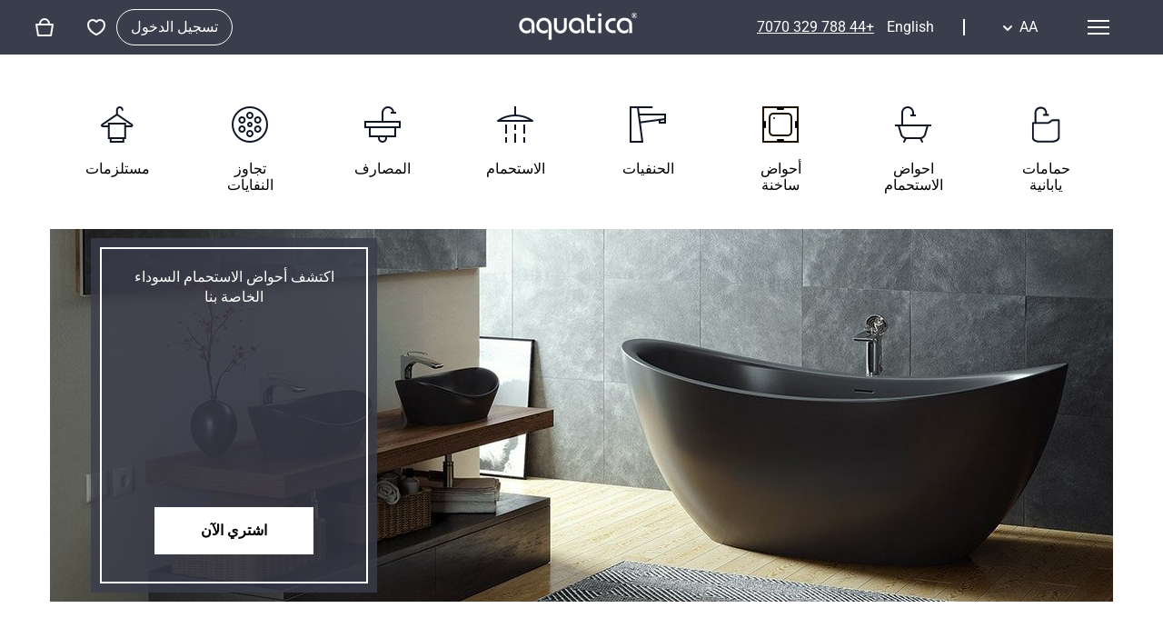

--- FILE ---
content_type: text/html; charset=UTF-8
request_url: https://ar.aquaticamena.com/
body_size: 21362
content:
<html ng-app="aquatica" class="ng-scope"><head><style type="text/css">[uib-typeahead-popup].dropdown-menu{display:block;}</style><style type="text/css">.uib-time input{width:50px;}</style><style type="text/css">[uib-tooltip-popup].tooltip.top-left > .tooltip-arrow,[uib-tooltip-popup].tooltip.top-right > .tooltip-arrow,[uib-tooltip-popup].tooltip.bottom-left > .tooltip-arrow,[uib-tooltip-popup].tooltip.bottom-right > .tooltip-arrow,[uib-tooltip-popup].tooltip.left-top > .tooltip-arrow,[uib-tooltip-popup].tooltip.left-bottom > .tooltip-arrow,[uib-tooltip-popup].tooltip.right-top > .tooltip-arrow,[uib-tooltip-popup].tooltip.right-bottom > .tooltip-arrow,[uib-tooltip-html-popup].tooltip.top-left > .tooltip-arrow,[uib-tooltip-html-popup].tooltip.top-right > .tooltip-arrow,[uib-tooltip-html-popup].tooltip.bottom-left > .tooltip-arrow,[uib-tooltip-html-popup].tooltip.bottom-right > .tooltip-arrow,[uib-tooltip-html-popup].tooltip.left-top > .tooltip-arrow,[uib-tooltip-html-popup].tooltip.left-bottom > .tooltip-arrow,[uib-tooltip-html-popup].tooltip.right-top > .tooltip-arrow,[uib-tooltip-html-popup].tooltip.right-bottom > .tooltip-arrow,[uib-tooltip-template-popup].tooltip.top-left > .tooltip-arrow,[uib-tooltip-template-popup].tooltip.top-right > .tooltip-arrow,[uib-tooltip-template-popup].tooltip.bottom-left > .tooltip-arrow,[uib-tooltip-template-popup].tooltip.bottom-right > .tooltip-arrow,[uib-tooltip-template-popup].tooltip.left-top > .tooltip-arrow,[uib-tooltip-template-popup].tooltip.left-bottom > .tooltip-arrow,[uib-tooltip-template-popup].tooltip.right-top > .tooltip-arrow,[uib-tooltip-template-popup].tooltip.right-bottom > .tooltip-arrow,[uib-popover-popup].popover.top-left > .arrow,[uib-popover-popup].popover.top-right > .arrow,[uib-popover-popup].popover.bottom-left > .arrow,[uib-popover-popup].popover.bottom-right > .arrow,[uib-popover-popup].popover.left-top > .arrow,[uib-popover-popup].popover.left-bottom > .arrow,[uib-popover-popup].popover.right-top > .arrow,[uib-popover-popup].popover.right-bottom > .arrow,[uib-popover-html-popup].popover.top-left > .arrow,[uib-popover-html-popup].popover.top-right > .arrow,[uib-popover-html-popup].popover.bottom-left > .arrow,[uib-popover-html-popup].popover.bottom-right > .arrow,[uib-popover-html-popup].popover.left-top > .arrow,[uib-popover-html-popup].popover.left-bottom > .arrow,[uib-popover-html-popup].popover.right-top > .arrow,[uib-popover-html-popup].popover.right-bottom > .arrow,[uib-popover-template-popup].popover.top-left > .arrow,[uib-popover-template-popup].popover.top-right > .arrow,[uib-popover-template-popup].popover.bottom-left > .arrow,[uib-popover-template-popup].popover.bottom-right > .arrow,[uib-popover-template-popup].popover.left-top > .arrow,[uib-popover-template-popup].popover.left-bottom > .arrow,[uib-popover-template-popup].popover.right-top > .arrow,[uib-popover-template-popup].popover.right-bottom > .arrow{top:auto;bottom:auto;left:auto;right:auto;margin:0;}[uib-popover-popup].popover,[uib-popover-html-popup].popover,[uib-popover-template-popup].popover{display:block !important;}</style><style type="text/css">.uib-datepicker-popup.dropdown-menu{display:block;float:none;margin:0;}.uib-button-bar{padding:10px 9px 2px;}</style><style type="text/css">.uib-position-measure{display:block !important;visibility:hidden !important;position:absolute !important;top:-9999px !important;left:-9999px !important;}.uib-position-scrollbar-measure{position:absolute !important;top:-9999px !important;width:50px !important;height:50px !important;overflow:scroll !important;}.uib-position-body-scrollbar-measure{overflow:scroll !important;}</style><style type="text/css">.uib-datepicker .uib-title{width:100%;}.uib-day button,.uib-month button,.uib-year button{min-width:100%;}.uib-left,.uib-right{width:100%}</style><style type="text/css">.ng-animate.item:not(.left):not(.right){-webkit-transition:0s ease-in-out left;transition:0s ease-in-out left}</style><style type="text/css">@charset "UTF-8";[ng\:cloak],[ng-cloak],[data-ng-cloak],[x-ng-cloak],.ng-cloak,.x-ng-cloak,.ng-hide:not(.ng-hide-animate){display:none !important;}ng\:form{display:block;}.ng-animate-shim{visibility:hidden;}.ng-anchor{position:absolute;}</style>
    
    <meta charset="utf-8">
    <meta name="viewport" content="width=device-width">
    
    <meta name="og:url" property="og:url" itemprop="og:url" content="https://ar.aquaticamena.com/">
<meta name="og:title" property="og:title" itemprop="og:title" content="Aquatica Bath Store">
<meta name="og:description" property="og:description" itemprop="og:description" content="Aquatica Bath Store - Modern Freestanding Stone &amp; Acrylic Baths">
<meta name="og:image" property="og:image" itemprop="og:image" content="https://ar.aquaticamena.com/image/data/Aquatica-Illusion-Graphite-Black-Bathtub.jpg">

    <meta name="title" property="title" itemprop="title" content="Aquatica Bath Store">
<meta name="description" property="description" itemprop="description" content="Aquatica Bath Store - Modern Freestanding Stone &amp; Acrylic Baths">
<meta name="keywords" property="keywords" itemprop="keywords" content="">
<meta name="robots" property="robots" itemprop="robots" content="all">
<meta name="revisit-after" property="revisit-after" itemprop="revisit-after" content="3 days">
<title>Aquatica Bath Store</title>

    
<link rel="canonical" href="https://ar.aquaticamena.com/">
<link rel="alternate" hreflang="en-us" href="https://www.aquaticausa.com/">
<link rel="alternate" hreflang="en-ca" href="https://www.aquaticabath.ca/">
<link rel="alternate" hreflang="en-gb" href="https://www.aquaticabath.co.uk/">
<link rel="alternate" hreflang="it-it" href="https://www.aquaticabagno.it/">
<link rel="alternate" hreflang="ru-ru" href="https://www.vivalusso.com/">
<link rel="alternate" hreflang="ru-ua" href="https://www.vivalusso.com/">
<link rel="alternate" hreflang="ru-by" href="https://www.vivalusso.com/">
<link rel="alternate" hreflang="ru-kz" href="https://www.vivalusso.com/">

<link rel="alternate" hreflang="en-be" href="https://www.aquaticabath.eu/">
<link rel="alternate" hreflang="en-bg" href="https://www.aquaticabath.eu/">
<link rel="alternate" hreflang="en-hu" href="https://www.aquaticabath.eu/">
<link rel="alternate" hreflang="en-gr" href="https://www.aquaticabath.eu/">
<link rel="alternate" hreflang="en-dk" href="https://www.aquaticabath.eu/">
<link rel="alternate" hreflang="en-ie" href="https://www.aquaticabath.eu/">
<link rel="alternate" hreflang="en-lv" href="https://www.aquaticabath.eu/">
<link rel="alternate" hreflang="en-lt" href="https://www.aquaticabath.eu/">
<link rel="alternate" hreflang="en-lu" href="https://www.aquaticabath.eu/">
<link rel="alternate" hreflang="en-mt" href="https://www.aquaticabath.eu/">
<link rel="alternate" hreflang="en-nl" href="https://www.aquaticabath.eu/">
<link rel="alternate" hreflang="en-pl" href="https://www.aquaticabath.eu/">
<link rel="alternate" hreflang="en-pt" href="https://www.aquaticabath.eu/">
<link rel="alternate" hreflang="en-ro" href="https://www.aquaticabath.eu/">
<link rel="alternate" hreflang="en-sk" href="https://www.aquaticabath.eu/">
<link rel="alternate" hreflang="en-si" href="https://www.aquaticabath.eu/">
<link rel="alternate" hreflang="en-fi" href="https://www.aquaticabath.eu/">
<link rel="alternate" hreflang="en-cz" href="https://www.aquaticabath.eu/">
<link rel="alternate" hreflang="en-se" href="https://www.aquaticabath.eu/">
<link rel="alternate" hreflang="en-ee" href="https://www.aquaticabath.eu/">
<link rel="alternate" hreflang="en-al" href="https://www.aquaticabath.eu/">
<link rel="alternate" hreflang="en-ad" href="https://www.aquaticabath.eu/">
<link rel="alternate" hreflang="en-ba" href="https://www.aquaticabath.eu/">
<link rel="alternate" hreflang="en-va" href="https://www.aquaticabath.eu/">
<link rel="alternate" hreflang="en-is" href="https://www.aquaticabath.eu/">
<link rel="alternate" hreflang="en-li" href="https://www.aquaticabath.eu/">
<link rel="alternate" hreflang="en-mk" href="https://www.aquaticabath.eu/">
<link rel="alternate" hreflang="en-md" href="https://www.aquaticabath.eu/">
<link rel="alternate" hreflang="en-mc" href="https://www.aquaticabath.eu/">
<link rel="alternate" hreflang="en-no" href="https://www.aquaticabath.eu/">
<link rel="alternate" hreflang="en-sm" href="https://www.aquaticabath.eu/">
<link rel="alternate" hreflang="en-rs" href="https://www.aquaticabath.eu/">
<link rel="alternate" hreflang="en-hr" href="https://www.aquaticabath.eu/">
<link rel="alternate" hreflang="en-me" href="https://www.aquaticabath.eu/">
<link rel="alternate" hreflang="en-ch" href="https://www.aquaticabath.eu/">

<link rel="alternate" hreflang="en-mx" href="https://www.aquaticabano.com.mx/">


    
    <link href="https://cdnjs.cloudflare.com/ajax/libs/font-awesome/4.7.0/css/font-awesome.min.css" rel="stylesheet" as="style" onload="this.rel='stylesheet'">
    <style type="text/css">
      @font-face {
          font-family: 'FontAwesome';
          font-display: swap;
          font-weight: 400;
          font-style: normal;
          src: local('Font Awesome'), url(/fonts/fontawesome-webfont.woff2) format('woff2');
      }
      
      @font-face {
          font-family: 'Roboto';
          font-style: normal;
          font-weight: 100 700;
          font-stretch: 100%;
          font-display: swap;
          src: url(/fonts/Roboto-latin.woff2) format('woff2');
      }
      
      @font-face {
          font-family: 'Roboto Condensed';
          font-style: normal;
          font-weight: 100 700;
          font-display: swap;
          src: url(/fonts/Roboto-Condensed.woff2) format('woff2');
      }
      
      @font-face {
          font-family: 'Roboto';
          font-style: normal;
          font-weight: 100 700;
          font-stretch: 100%;
          font-display: swap;
          src: url(/fonts/Roboto-cyrillic.woff2) format('woff2');
      }
      
      
    </style>
  <style type="text/css"></style></head>
<body ng-class="[{'isMobile': isMobileDevice}, projectName]" class="aquatica-aa" style="">

  
  
  <div class="" id="lite_page" style="display: none;">
    <div itemscope="" itemtype="http://schema.org/Organization" style="color: white; text-align: center; margin-top: 50px;">
        <p itemprop="image" itemscope="" itemtype="http://schema.org/ImageObject">
            <img itemprop="contentUrl" src="//ar.aquaticamena.com/image/data/logos/Aquatica__AR.png.pre.png" alt="Aquatica AR.png.pre">
            <meta name="width" property="width" itemprop="width" content="250">
            <meta name="height" property="height" itemprop="height" content="120">
        </p>
        <h2 name="name" property="name" itemprop="name" style=" position: absolute; width: 100%; font-family: none; top: 200px; font-size: 2.5em; font-weight: bold;margin-top: 0;margin-bottom: 0;">
            ECHO ART LLC</h2>

        <div style="bottom: 150px; position: absolute; width: 100%; font-family: none;">
            <h3 name="description" property="description" itemprop="description" style="font-family: none; font-size: 1.35em; font-weight: bold;margin-top: 0; margin-bottom: 16px">
                </h3>
            <a name="url" property="url" itemprop="url" style="display:none;" href="https://ar.aquaticamena.com">https://ar.aquaticamena.com</a>

            <p name="address" property="address" itemprop="address">Makeen building, Airport Road</p>

            <p name="telephone" property="telephone" itemprop="telephone">+44 788 329 7070</p>

            <p name="email" property="email" itemprop="email">info@aquaticabath.com</p>
        </div>
        <div name="social_links" style="display:none;">
            <a name="sameAs" property="sameAs" itemprop="sameAs" href="https://www.pinterest.com/aquaticausa/">pinterest-p</a>
<a name="sameAs" property="sameAs" itemprop="sameAs" href="https://www.linkedin.com/company/aquatica-group-inc.">linkedin</a>
<a name="sameAs" property="sameAs" itemprop="sameAs" href="https://www.instagram.com/aquaticabath_usa/">instagram</a>
<a name="sameAs" property="sameAs" itemprop="sameAs" href="https://www.youtube.com/user/AquaticaBathtubs">youtube</a>
<a name="sameAs" property="sameAs" itemprop="sameAs" href="https://www.facebook.com/aquaticabaths/">facebook</a>

        </div>
    </div>
</div>

  <link rel="preload" fetchpriority="high" as="image" href="/images/preload-background.webp">
  <style type="text/css">
    #lite_page {
        position: fixed;
        width: 100%;
        height: 100%;
        background-color: #3a3d4c;
        background-image: url('/images/preload-background.webp');
        background-size: cover;
        background-position: center;
        top: 0;
        left: 0;
        z-index: 1000;
    }
    
  </style>
  <div id="loader" class="" style="display: none;">
    <div class="loaderPlace">
      <div id="loaderCircle"></div>
      <div class="stream"></div>
      <div id="waves">
        <div id="hidder">
          <div id="waveContainer" style="height: 10px;"></div>
        </div>
      </div>
      <div class="tub"></div>
    </div>
  </div>
  <div class="header">
  <div ng-class="{'floating-header': !isAmericanSites}" class="section smoke-dark floating-header">
    <div class="container large">
      <idiv class="header-part header-left vertical-container">
        <idiv ng-click="openMainMenu()" class="icon-menu menu hidden-md"></idiv>
        <idiv class="header-menu-container hidden-sm hidden-xs">
          <header-menu>
<idiv class="header-menu dropdown">
  <div ng-click="openHeaderMenu()" class="dropdown-toggle">
    <div class="header-icon-menu menu"></div>
    <div class="menu-name hidden-md ng-binding">Menu</div>
  </div>
  <ul ng-show="!smallScreen || isHeaderMenuOpened" class="dropdown-body dropdown-menu ng-hide">
    <div class="control-buttons hidden-md">
      <idiv ng-click="openHeaderMenu()" class="icon icon-back"></idiv>
      <idiv ng-click="closeMenu()" class="icon icon-close"></idiv>
    </div>
    <li ng-repeat="currentMenu in menuHeader.items" ng-click="openHeaderSubMenu(currentMenu)" class="ng-scope" style="">
      <idiv translate="Products" class="menu-title ng-scope">منتجات</idiv>
      <div class="icon-left hidden-md"></div>
      <ul class="sub-menu dropdown-menu hidden-xs hidden-sm">
        <li ng-repeat="subMenu in currentMenu.items" class="ng-scope"><a href="/category/bathtubs">
            <idiv ng-class="{'special': subMenu.slug == 'sale'}" translate="Bathtubs" class="sub-menu-title ng-scope">احواض الاستحمام</idiv></a></li><li ng-repeat="subMenu in currentMenu.items" class="ng-scope"><a href="/category/hot-tubs">
            <idiv ng-class="{'special': subMenu.slug == 'sale'}" translate="Hot Tubs" class="sub-menu-title ng-scope">أحواض ساخنة</idiv></a></li><li ng-repeat="subMenu in currentMenu.items" class="ng-scope"><a href="/category/outdoor-spas">
            <idiv ng-class="{'special': subMenu.slug == 'sale'}" translate="Outdoor Hot Tubs" class="sub-menu-title ng-scope">أحواض المياه الساخنة في الهواء الطلق</idiv></a></li><li ng-repeat="subMenu in currentMenu.items" class="ng-scope"><a href="/category/faucets">
            <idiv ng-class="{'special': subMenu.slug == 'sale'}" translate="Faucets" class="sub-menu-title ng-scope">الحنفيات</idiv></a></li><li ng-repeat="subMenu in currentMenu.items" class="ng-scope"><a href="/category/showers">
            <idiv ng-class="{'special': subMenu.slug == 'sale'}" translate="Showers" class="sub-menu-title ng-scope">الاستحمام</idiv></a></li><li ng-repeat="subMenu in currentMenu.items" class="ng-scope"><a href="/category/sinks">
            <idiv ng-class="{'special': subMenu.slug == 'sale'}" translate="Bathroom Sinks" class="sub-menu-title ng-scope">الحمام المصارف</idiv></a></li><li ng-repeat="subMenu in currentMenu.items" class="ng-scope"><a href="/category/outdoor">
            <idiv ng-class="{'special': subMenu.slug == 'sale'}" translate="Outdoor" class="sub-menu-title ng-scope">في الهواء الطلق</idiv></a></li><li ng-repeat="subMenu in currentMenu.items" class="ng-scope"><a href="/category/waste-overflow-kit">
            <idiv ng-class="{'special': subMenu.slug == 'sale'}" translate="Waste Overflow Kit" class="sub-menu-title ng-scope">مجموعة تجاوز النفايات</idiv></a></li><li ng-repeat="subMenu in currentMenu.items" class="ng-scope"><a href="/category/bathroom-accessories">
            <idiv ng-class="{'special': subMenu.slug == 'sale'}" translate="Bathroom Accessories" class="sub-menu-title ng-scope">اكسسوارات الحمام</idiv></a></li><li ng-repeat="subMenu in currentMenu.items" class="ng-scope"><a href="/collections">
            <idiv ng-class="{'special': subMenu.slug == 'sale'}" translate="Collections" class="sub-menu-title ng-scope">مجموعات</idiv></a></li><li ng-repeat="subMenu in currentMenu.items" class="ng-scope"><a href="/category/sale">
            <idiv ng-class="{'special': subMenu.slug == 'sale'}" translate="Sale" class="sub-menu-title ng-scope special">تخفيض السعر</idiv></a></li>
      </ul>
    </li><li ng-repeat="currentMenu in menuHeader.items" ng-click="openHeaderSubMenu(currentMenu)" class="ng-scope">
      <idiv translate="About" class="menu-title ng-scope">حول</idiv>
      <div class="icon-left hidden-md"></div>
      <ul class="sub-menu dropdown-menu hidden-xs hidden-sm">
        <li ng-repeat="subMenu in currentMenu.items" class="ng-scope"><a href="/about">
            <idiv ng-class="{'special': subMenu.slug == 'sale'}" translate="Company" class="sub-menu-title ng-scope">شركة</idiv></a></li><li ng-repeat="subMenu in currentMenu.items" class="ng-scope"><a href="/awards">
            <idiv ng-class="{'special': subMenu.slug == 'sale'}" translate="Our Awards" class="sub-menu-title ng-scope">جوائزنا</idiv></a></li><li ng-repeat="subMenu in currentMenu.items" class="ng-scope"><a href="/aquatica-manufacturing">
            <idiv ng-class="{'special': subMenu.slug == 'sale'}" translate="Our Manufacturing" class="sub-menu-title ng-scope">التصنيع لدينا</idiv></a></li><li ng-repeat="subMenu in currentMenu.items" class="ng-scope"><a href="/certifications">
            <idiv ng-class="{'special': subMenu.slug == 'sale'}" translate="Our Certifications" class="sub-menu-title ng-scope">الشهادات لدينا</idiv></a></li><li ng-repeat="subMenu in currentMenu.items" class="ng-scope"><a href="/difference">
            <idiv ng-class="{'special': subMenu.slug == 'sale'}" translate="The Aquatica Difference" class="sub-menu-title ng-scope">فرق Aquatica</idiv></a></li><li ng-repeat="subMenu in currentMenu.items" class="ng-scope"><a href="/whyaquatica">
            <idiv ng-class="{'special': subMenu.slug == 'sale'}" translate="Why Choose Us?" class="sub-menu-title ng-scope">لماذا أخترتنا؟</idiv></a></li>
      </ul>
    </li><li ng-repeat="currentMenu in menuHeader.items" ng-click="openHeaderSubMenu(currentMenu)" class="ng-scope">
      <idiv translate="Customer Guides" class="menu-title ng-scope">Customer Guides</idiv>
      <div class="icon-left hidden-md"></div>
      <ul class="sub-menu dropdown-menu hidden-xs hidden-sm">
        <li ng-repeat="subMenu in currentMenu.items" class="ng-scope"><a href="/digitalcatalogue">
            <idiv ng-class="{'special': subMenu.slug == 'sale'}" translate="Digital Catalogue" class="sub-menu-title ng-scope">كتالوج رقمي</idiv></a></li><li ng-repeat="subMenu in currentMenu.items" class="ng-scope"><a href="/materialsandparts">
            <idiv ng-class="{'special': subMenu.slug == 'sale'}" translate="Materials &amp; Finishes " class="sub-menu-title ng-scope">المواد والتشطيبات</idiv></a></li><li ng-repeat="subMenu in currentMenu.items" class="ng-scope"><a href="/bathtub-therapy-systems">
            <idiv ng-class="{'special': subMenu.slug == 'sale'}" translate="Therapy Systems &amp; Features " class="sub-menu-title ng-scope">أنظمة العلاج وميزاته</idiv></a></li><li ng-repeat="subMenu in currentMenu.items" class="ng-scope"><a href="/buying-guides">
            <idiv ng-class="{'special': subMenu.slug == 'sale'}" translate="Buying Guides" class="sub-menu-title ng-scope">أدلة الشراء</idiv></a></li><li ng-repeat="subMenu in currentMenu.items" class="ng-scope"><a href="/warranty">
            <idiv ng-class="{'special': subMenu.slug == 'sale'}" translate="Product Warranty" class="sub-menu-title ng-scope">ضمان</idiv></a></li><li ng-repeat="subMenu in currentMenu.items" class="ng-scope"><a href="/cleaningandcare">
            <idiv ng-class="{'special': subMenu.slug == 'sale'}" translate="Cleaning &amp; Care" class="sub-menu-title ng-scope">التنظيف والعناية</idiv></a></li><li ng-repeat="subMenu in currentMenu.items" class="ng-scope"><a href="/installations">
            <idiv ng-class="{'special': subMenu.slug == 'sale'}" translate="Installation" class="sub-menu-title ng-scope">التركيب</idiv></a></li><li ng-repeat="subMenu in currentMenu.items" class="ng-scope"><a href="/3d-body-position-app-tutorial">
            <idiv ng-class="{'special': subMenu.slug == 'sale'}" translate="3D Body Position App" class="sub-menu-title ng-scope">تطبيق 3D وضع الجسم</idiv></a></li><li ng-repeat="subMenu in currentMenu.items" class="ng-scope"><a href="/gallery">
            <idiv ng-class="{'special': subMenu.slug == 'sale'}" translate="Gallery" class="sub-menu-title ng-scope">صالة عرض</idiv></a></li><li ng-repeat="subMenu in currentMenu.items" class="ng-scope"><a href="/testimonials">
            <idiv ng-class="{'special': subMenu.slug == 'sale'}" translate="Testimonials" class="sub-menu-title ng-scope">الشهادات - التوصيات</idiv></a></li><li ng-repeat="subMenu in currentMenu.items" class="ng-scope"><a href="/media">
            <idiv ng-class="{'special': subMenu.slug == 'sale'}" translate="News &amp; Media" class="sub-menu-title ng-scope">وسائل الإعلام</idiv></a></li><li ng-repeat="subMenu in currentMenu.items" class="ng-scope"><a href="/videos">
            <idiv ng-class="{'special': subMenu.slug == 'sale'}" translate="Videos" class="sub-menu-title ng-scope">أشرطة فيديو</idiv></a></li><li ng-repeat="subMenu in currentMenu.items" class="ng-scope"><a href="/blog">
            <idiv ng-class="{'special': subMenu.slug == 'sale'}" translate="Blog" class="sub-menu-title ng-scope">مدونة</idiv></a></li><li ng-repeat="subMenu in currentMenu.items" class="ng-scope"><a href="/faq">
            <idiv ng-class="{'special': subMenu.slug == 'sale'}" translate="FAQ" class="sub-menu-title ng-scope">التعليمات</idiv></a></li>
      </ul>
    </li><li ng-repeat="currentMenu in menuHeader.items" ng-click="openHeaderSubMenu(currentMenu)" class="ng-scope">
      <idiv translate="Your Order" class="menu-title ng-scope">Your Order</idiv>
      <div class="icon-left hidden-md"></div>
      <ul class="sub-menu dropdown-menu hidden-xs hidden-sm">
        <li ng-repeat="subMenu in currentMenu.items" class="ng-scope"><a href="/international-shipping">
            <idiv ng-class="{'special': subMenu.slug == 'sale'}" translate="International Shipping" class="sub-menu-title ng-scope">الشحن الدولي</idiv></a></li><li ng-repeat="subMenu in currentMenu.items" class="ng-scope"><a href="/terms">
            <idiv ng-class="{'special': subMenu.slug == 'sale'}" translate="Terms and Conditions" class="sub-menu-title ng-scope">الأحكام والشروط</idiv></a></li><li ng-repeat="subMenu in currentMenu.items" class="ng-scope"><a href="/privacy">
            <idiv ng-class="{'special': subMenu.slug == 'sale'}" translate="Privacy Policy" class="sub-menu-title ng-scope">الخصوصية</idiv></a></li><li ng-repeat="subMenu in currentMenu.items" class="ng-scope"><a href="/return-policy">
            <idiv ng-class="{'special': subMenu.slug == 'sale'}" translate="Return Policy" class="sub-menu-title ng-scope">سياسة العائدات</idiv></a></li><li ng-repeat="subMenu in currentMenu.items" class="ng-scope"><a href="/return-policy#order-cancellation">
            <idiv ng-class="{'special': subMenu.slug == 'sale'}" translate="Order Cancellation" class="sub-menu-title ng-scope">أمر الإلغاء</idiv></a></li>
      </ul>
    </li><li ng-repeat="currentMenu in menuHeader.items" ng-click="openHeaderSubMenu(currentMenu)" class="ng-scope">
      <idiv translate="B2B" class="menu-title ng-scope">أعمال لأعمال</idiv>
      <div class="icon-left hidden-md"></div>
      <ul class="sub-menu dropdown-menu hidden-xs hidden-sm">
        <li ng-repeat="subMenu in currentMenu.items" class="ng-scope"><a href="/professionals">
            <idiv ng-class="{'special': subMenu.slug == 'sale'}" translate="Aquatica Professional" class="sub-menu-title ng-scope">الخبراء</idiv></a></li><li ng-repeat="subMenu in currentMenu.items" class="ng-scope"><a href="/corporate-sales">
            <idiv ng-class="{'special': subMenu.slug == 'sale'}" translate="Corporate Sales" class="sub-menu-title ng-scope">مبيعات الشركات</idiv></a></li>
      </ul>
    </li><li ng-repeat="currentMenu in menuHeader.items" ng-click="openHeaderSubMenu(currentMenu)" class="ng-scope">
      <idiv translate="Work with us" class="menu-title ng-scope">Work with us</idiv>
      <div class="icon-left hidden-md"></div>
      <ul class="sub-menu dropdown-menu hidden-xs hidden-sm">
        <li ng-repeat="subMenu in currentMenu.items" class="ng-scope"><a href="/work-with-aquatica-international">
            <idiv ng-class="{'special': subMenu.slug == 'sale'}" translate="International Customers" class="sub-menu-title ng-scope">International Customers</idiv></a></li><li ng-repeat="subMenu in currentMenu.items" class="ng-scope"><a href="/work-with-aquatica-in-russia">
            <idiv ng-class="{'special': subMenu.slug == 'sale'}" translate="Амбассадорам" class="sub-menu-title ng-scope">Амбассадорам</idiv></a></li><li ng-repeat="subMenu in currentMenu.items" class="ng-scope"><a href="/work-with-aquatica-in-mexico">
            <idiv ng-class="{'special': subMenu.slug == 'sale'}" translate="Únete a nosotros" class="sub-menu-title ng-scope">Únete a nosotros</idiv></a></li><li ng-repeat="subMenu in currentMenu.items" class="ng-scope"><a href="/work-with-aquatica-in-china">
            <idiv ng-class="{'special': subMenu.slug == 'sale'}" translate="让我们携手共进！" class="sub-menu-title ng-scope">让我们携手共进！</idiv></a></li><li ng-repeat="subMenu in currentMenu.items" class="ng-scope"><a href="/work-with-aquatica-in-japan">
            <idiv ng-class="{'special': subMenu.slug == 'sale'}" translate="私たちのパートナーになってください！" class="sub-menu-title ng-scope">私たちのパートナーになってください！</idiv></a></li><li ng-repeat="subMenu in currentMenu.items" class="ng-scope"><a href="/work-with-aquatica-in-israel">
            <idiv ng-class="{'special': subMenu.slug == 'sale'}" translate="עבדו איתנו" class="sub-menu-title ng-scope">עבדו איתנו</idiv></a></li><li ng-repeat="subMenu in currentMenu.items" class="ng-scope"><a href="/work-with-aquatica-in-emirates">
            <idiv ng-class="{'special': subMenu.slug == 'sale'}" translate="إعمل معنا" class="sub-menu-title ng-scope">إعمل معنا</idiv></a></li>
      </ul>
    </li><li ng-repeat="currentMenu in menuHeader.items" ng-click="openHeaderSubMenu(currentMenu)" class="ng-scope">
      <idiv translate="Retail &amp; Wholesale" class="menu-title ng-scope">Retail &amp; Wholesale</idiv>
      <div class="icon-left hidden-md"></div>
      <ul class="sub-menu dropdown-menu hidden-xs hidden-sm">
        <li ng-repeat="subMenu in currentMenu.items" class="ng-scope"><a href="/retailpartners">
            <idiv ng-class="{'special': subMenu.slug == 'sale'}" translate="Showrooms &amp; Dealers" class="sub-menu-title ng-scope">صالات العرض والتجار</idiv></a></li>
      </ul>
    </li><li ng-repeat="currentMenu in menuHeader.items" ng-click="openHeaderSubMenu(currentMenu)" class="ng-scope">
      <idiv translate="Contact Us" class="menu-title ng-scope">Contact Us</idiv>
      <div class="icon-left hidden-md"></div>
      <ul class="sub-menu dropdown-menu hidden-xs hidden-sm">
        <li ng-repeat="subMenu in currentMenu.items" class="ng-scope"><a href="/contact">
            <idiv ng-class="{'special': subMenu.slug == 'sale'}" translate="Contacts" class="sub-menu-title ng-scope">اتصل</idiv></a></li>
      </ul>
    </li>
  </ul>
</idiv>
<div class="header-menu mobile-header-submenu hidden-md">
  <ul ng-show="isHeaderSubMenuOpened" class="sub-menu dropdown-body dropdown-menu ng-hide">
    <div class="control-buttons">
      <idiv ng-click="openHeaderMenu()" class="icon icon-back"></idiv>
      <idiv ng-click="closeMenu()" class="icon icon-close"></idiv>
    </div>
    
  </ul>
</div></header-menu>
        </idiv>
        <sites class="hidden-xs">
<idiv uib-dropdown="uib-dropdown" class="sites dropdown">
  <div id="countryDropdown" uib-dropdown-toggle="uib-dropdown-toggle" ng-click="openSitesMenu()" class="dropdown-toggle" aria-haspopup="true" aria-expanded="false">
    <idiv class="sites-name ng-binding">AA
      <div class="icon-left hidden-md"></div>
    </idiv>
    <idiv class="dropdown-arrow hidden-xs hidden-sm"></idiv>
  </div>
  <ul uib-dropdown-menu="uib-dropdown-menu" aria-labelledby="countryDropdown" class="dropdown-body dropdown-menu">
    <div class="control-buttons hidden-md">
      <idiv ng-click="openSitesMenu()" class="icon icon-back"></idiv>
      <idiv ng-click="closeMenu(); openSitesMenu()" class="icon icon-close"></idiv>
    </div>
    <li class="border-top"><a href="#">
        <idiv style="background-image: url(https://ar.aquaticamena.com/image/data/maps_icons/ar.png)" class="flag"></idiv>
        <idiv ng-bind="currentSiteTitle" class="flag-title ng-binding">United Arab Emirates</idiv></a></li>
    <li ng-repeat="site in sitesData" class="ng-scope" style=""><a href="http://www.aquaticabano.com">
        <idiv style="background-image: url(https://ar.aquaticamena.com/image/data/maps_icons/es.png)" class="flag"></idiv>
        <idiv ng-bind="site.title" class="flag-title ng-binding">Spain</idiv></a></li><li ng-repeat="site in sitesData" class="ng-scope"><a href="http://www.aquaticabagno.it">
        <idiv style="background-image: url(https://ar.aquaticamena.com/image/data/maps_icons/it.png)" class="flag"></idiv>
        <idiv ng-bind="site.title" class="flag-title ng-binding">Italy</idiv></a></li><li ng-repeat="site in sitesData" class="ng-scope"><a href="https://www.aquaticabano.com.mx">
        <idiv style="background-image: url(https://ar.aquaticamena.com/image/data/maps_icons/mx.png)" class="flag"></idiv>
        <idiv ng-bind="site.title" class="flag-title ng-binding">Mexico</idiv></a></li><li ng-repeat="site in sitesData" class="ng-scope"><a href="http://www.aquaticabath.eu">
        <idiv style="background-image: url(https://ar.aquaticamena.com/image/data/maps_icons/EU.png)" class="flag"></idiv>
        <idiv ng-bind="site.title" class="flag-title ng-binding">Europe</idiv></a></li><li ng-repeat="site in sitesData" class="ng-scope"><a href="http://www.aquaticabad.de">
        <idiv style="background-image: url(https://ar.aquaticamena.com/image/data/maps_icons/ge.png)" class="flag"></idiv>
        <idiv ng-bind="site.title" class="flag-title ng-binding">Germany</idiv></a></li><li ng-repeat="site in sitesData" class="ng-scope"><a href="http://www.aquaticabath.ca">
        <idiv style="background-image: url(https://ar.aquaticamena.com/image/data/maps_icons/ca.png)" class="flag"></idiv>
        <idiv ng-bind="site.title" class="flag-title ng-binding">Canada</idiv></a></li><li ng-repeat="site in sitesData" class="ng-scope"><a href="http://www.aquaticabath.co.uk">
        <idiv style="background-image: url(https://ar.aquaticamena.com/image/data/maps_icons/UK.1.png)" class="flag"></idiv>
        <idiv ng-bind="site.title" class="flag-title ng-binding">United Kingdom</idiv></a></li><li ng-repeat="site in sitesData" class="ng-scope"><a href="http://www.aquaticabain.fr">
        <idiv style="background-image: url(https://ar.aquaticamena.com/image/data/maps_icons/fr.png)" class="flag"></idiv>
        <idiv ng-bind="site.title" class="flag-title ng-binding">France</idiv></a></li><li ng-repeat="site in sitesData" class="ng-scope"><a href="http://www.aquaticausa.com">
        <idiv style="background-image: url(https://ar.aquaticamena.com/image/data/maps_icons/US.png)" class="flag"></idiv>
        <idiv ng-bind="site.title" class="flag-title ng-binding">United States</idiv></a></li>
  </ul>
</idiv></sites><a ng-if="showDifferentLang" href="//en.aquaticamena.com/" ng-bind="langTitle" class="change-lang not-underline ng-binding ng-scope" style="">English</a><a ng-if="!isAmericanSites" ng-show="!xsScreen" ng-href="/videos/product" target="_blank" class="header-menu header-product-videos ng-binding ng-scope ng-hide" href="/videos/product">Product videos</a>
        <a ng-href="tel:+447883297070" ng-click="showContactsHeader()" ng-bind="siteInfo.info.phone" class="phone hidden-xs hidden-sm pointer ng-binding" href="tel:+447883297070">+44 788 329 7070</a>
      </idiv>
      <idiv class="header-part header-center vertical-container"><a href="/" class="not-underline logo"></a></idiv>
      <idiv class="header-part header-right vertical-container">
        <search>
<idiv class="header-icon-holder">
  <div ng-class="{'hidden':!searchVisible || isSearchPage}" ng-click="hideSearchField();" class="blackout hidden"></div>
  <idiv ng-click="showSearchField()" class="icon search hidden-md hidden-sm"></idiv>
  <form ng-class="[{'not-selected': !active()}, {'hidden':xsScreen &amp;&amp; (!searchVisible &amp;&amp; !isSearchPage)}]" ng-submit="search(query)" ng-click="showSearchField()" class="input-group search-field ng-pristine ng-valid not-selected hidden">
    <input type="text" ng-model="query" ng-attr-placeholder="{{searchPlaceholder}}" class="form-control search-input ng-pristine ng-untouched ng-valid ng-empty" placeholder="">
    <idiv ng-click="search(query)" class="icon search"></idiv>
  </form>
</idiv></search>
        <button ng-if="!isAuthenticated" ng-controller="ModalController" ng-click="open('login')" class="sign-in hidden-xs hidden-sm ng-scope ng-binding">تسجيل الدخول</button>
        
        <idiv class="header-icons"><a ng-if="!isAuthenticated" ng-controller="ModalController" href="#" ng-click="wishlistAlert()" class="header-icon-like hidden-xs not-underline ng-scope"></a></idiv>
        <idiv class="cart-dropdown">
          <header-cart cart="cart">
<idiv class="header-icon-holder">
  <idiv ng-click="goToCart()" class="icon cart">
    
  </idiv>
</idiv>
<div id="headercart">
  <div ng-style="{'margin-top': cartMargin}" class="dropdown-body" style="margin-top: -300px;">
    <div ng-if="cart.relationships.items.length == 0" class="cart-empty ng-binding ng-scope" style="">عربة التسوق فارغة</div>
    <ul class="cart-list clearfix">
      
    </ul>
    <div ng-class="{'hidden' : cart.relationships.items.length == 0}" class="line hidden" style=""></div>
    
  </div>
</div></header-cart>
        </idiv>
      </idiv>
    </div>
    
  </div>
  
  <div class="section">
    
    
    <div class="container large main-menu-container">
      <main-menu>
<div class="main-menu dropdown hidden-xs"><a ng-repeat="topMenu in menu.items track by $index" menu="Japanese Soakers" data-index="0" ng-href="/category/japanese-bathtubs" class="main-menu-item menu-item dropdown-toggle ng-scope" href="/category/japanese-bathtubs" style="width: 146px;">
    <div class="menu-item-image"></div>
    <p class="ng-binding">حمامات يابانية</p></a><a ng-repeat="topMenu in menu.items track by $index" menu="Bathtubs" data-index="1" ng-href="/category/bathtubs" class="main-menu-item menu-item dropdown-toggle ng-scope" href="/category/bathtubs" style="width: 146px;">
    <div class="menu-item-image"></div>
    <p class="ng-binding">احواض الاستحمام</p></a><a ng-repeat="topMenu in menu.items track by $index" menu="Hot Tubs" data-index="2" ng-href="/category/outdoor-spas" class="main-menu-item menu-item dropdown-toggle ng-scope" href="/category/outdoor-spas" style="width: 146px;">
    <div class="menu-item-image"></div>
    <p class="ng-binding">أحواض ساخنة</p></a><a ng-repeat="topMenu in menu.items track by $index" menu="Faucets" data-index="3" ng-href="/category/faucets" class="main-menu-item menu-item dropdown-toggle ng-scope" href="/category/faucets" style="width: 146px;">
    <div class="menu-item-image"></div>
    <p class="ng-binding">الحنفيات</p></a><a ng-repeat="topMenu in menu.items track by $index" menu="Showers" data-index="4" ng-href="/category/showers" class="main-menu-item menu-item dropdown-toggle ng-scope" href="/category/showers" style="width: 146px;">
    <div class="menu-item-image"></div>
    <p class="ng-binding">الاستحمام</p></a><a ng-repeat="topMenu in menu.items track by $index" menu="Sinks" data-index="5" ng-href="/category/sinks" class="main-menu-item menu-item dropdown-toggle ng-scope" href="/category/sinks" style="width: 146px;">
    <div class="menu-item-image"></div>
    <p class="ng-binding">المصارف</p></a><a ng-repeat="topMenu in menu.items track by $index" menu="Waste Overflow" data-index="6" ng-href="/category/waste-overflow-kit" class="main-menu-item menu-item dropdown-toggle ng-scope" href="/category/waste-overflow-kit" style="width: 146px;">
    <div class="menu-item-image"></div>
    <p class="ng-binding">تجاوز النفايات</p></a><a ng-repeat="topMenu in menu.items track by $index" menu="Accessories" data-index="7" ng-href="/category/bathroom-accessories" class="main-menu-item menu-item dropdown-toggle ng-scope" href="/category/bathroom-accessories" style="width: 146px;">
    <div class="menu-item-image"></div>
    <p class="ng-binding">مستلزمات</p></a>
  <div ng-class="{'opened': submenuOpen}" ng-if="currentElement.items.length > 0" class="dropdown-menu ng-scope" style="">
    <div style="left:px" class="triangle"></div>
    <div class="submenu-holder">
      <div ng-repeat="submenu in currentElement.items" class="submenu ng-scope">
        <div class="ng-binding">Shop  by</div>
        <div class="accent-block ng-binding">نوع التثبيت</div>
        <div ng-repeat="menuItem in submenu.items" class="menu-item ng-scope"><a ng-href="/category/freestanding-bathtubs" class="ng-binding" href="/category/freestanding-bathtubs">طليق</a></div><div ng-repeat="menuItem in submenu.items" class="menu-item ng-scope"><a ng-href="/category/dropin-bathtubs" class="ng-binding" href="/category/dropin-bathtubs">العودة إلى الحائط</a></div><div ng-repeat="menuItem in submenu.items" class="menu-item ng-scope"><a ng-href="/category/outdoor-bathtubs" class="ng-binding" href="/category/outdoor-bathtubs">في الهواء الطلق</a></div>
      </div><div ng-repeat="submenu in currentElement.items" class="submenu ng-scope">
        <div class="ng-binding">Shop  by</div>
        <div class="accent-block ng-binding">بحجم</div>
        <div ng-repeat="menuItem in submenu.items" class="menu-item ng-scope"><a ng-href="/category/bathtubs-for-two" class="ng-binding" href="/category/bathtubs-for-two">لاثنين</a></div><div ng-repeat="menuItem in submenu.items" class="menu-item ng-scope"><a ng-href="/category/small-bathtubs" class="ng-binding" href="/category/small-bathtubs">صغير</a></div><div ng-repeat="menuItem in submenu.items" class="menu-item ng-scope"><a ng-href="/category/deep-bathtubs" class="ng-binding" href="/category/deep-bathtubs">عميق</a></div><div ng-repeat="menuItem in submenu.items" class="menu-item ng-scope"><a ng-href="/category/extra-deep-bathtubs" class="ng-binding" href="/category/extra-deep-bathtubs">عميق جدا</a></div>
      </div><div ng-repeat="submenu in currentElement.items" class="submenu ng-scope">
        <div class="ng-binding">Shop  by</div>
        <div class="accent-block ng-binding">مواد</div>
        <div ng-repeat="menuItem in submenu.items" class="menu-item ng-scope"><a ng-href="/category/solid-surface-bathtubs" class="ng-binding" href="/category/solid-surface-bathtubs">سطح صلب</a></div><div ng-repeat="menuItem in submenu.items" class="menu-item ng-scope"><a ng-href="/category/black-solid-surface-bathtubs" class="ng-binding" href="/category/black-solid-surface-bathtubs">سطح صلب أسود</a></div><div ng-repeat="menuItem in submenu.items" class="menu-item ng-scope"><a ng-href="/category/composite-bathtubs" class="ng-binding" href="/category/composite-bathtubs">مركب</a></div><div ng-repeat="menuItem in submenu.items" class="menu-item ng-scope"><a ng-href="/category/wooden-bathtubs" class="ng-binding" href="/category/wooden-bathtubs">خشب</a></div>
      </div><div ng-repeat="submenu in currentElement.items" class="submenu ng-scope">
        <div class="ng-binding">Shop  by</div>
        <div class="accent-block ng-binding">قلم المدقة</div>
        <div ng-repeat="menuItem in submenu.items" class="menu-item ng-scope"><a ng-href="/category/modern-bathtubs" class="ng-binding" href="/category/modern-bathtubs">حديث</a></div><div ng-repeat="menuItem in submenu.items" class="menu-item ng-scope"><a ng-href="/category/slipper-bathtubs" class="ng-binding" href="/category/slipper-bathtubs">النعال</a></div><div ng-repeat="menuItem in submenu.items" class="menu-item ng-scope"><a ng-href="/category/colored-bathtubs" class="ng-binding" href="/category/colored-bathtubs">ملون</a></div>
      </div><div ng-repeat="submenu in currentElement.items" class="submenu ng-scope">
        <div class="ng-binding">Shop  by</div>
        <div class="accent-block ng-binding">وظائف</div>
        <div ng-repeat="menuItem in submenu.items" class="menu-item ng-scope"><a ng-href="/category/soaking-bathtubs" class="ng-binding" href="/category/soaking-bathtubs">تمرغ</a></div><div ng-repeat="menuItem in submenu.items" class="menu-item ng-scope"><a ng-href="/category/water-jetted-bathtubs" class="ng-binding" href="/category/water-jetted-bathtubs">دوامة</a></div>
      </div><div ng-repeat="submenu in currentElement.items" class="submenu ng-scope">
        <div class="ng-binding">Shop  by</div>
        <div class="accent-block ng-binding">نوع التثبيت</div>
        <div ng-repeat="menuItem in submenu.items" class="menu-item ng-scope"><a ng-href="/category/freestanding-hot-tubs" class="ng-binding" href="/category/freestanding-hot-tubs">طليق</a></div><div ng-repeat="menuItem in submenu.items" class="menu-item ng-scope"><a ng-href="/category/inground-hot-tubs" class="ng-binding" href="/category/inground-hot-tubs">في الأرض</a></div>
      </div><div ng-repeat="submenu in currentElement.items" class="submenu ng-scope">
        <div class="ng-binding">Shop  by</div>
        <div class="accent-block ng-binding">سعة</div>
        <div ng-repeat="menuItem in submenu.items" class="menu-item ng-scope"><a ng-href="/category/2-seater-spas" class="ng-binding" href="/category/2-seater-spas">2 مقاعد</a></div><div ng-repeat="menuItem in submenu.items" class="menu-item ng-scope"><a ng-href="/category/3-seater-spas" class="ng-binding" href="/category/3-seater-spas">3 مقاعد</a></div><div ng-repeat="menuItem in submenu.items" class="menu-item ng-scope"><a ng-href="/category/4-seater-spas" class="ng-binding" href="/category/4-seater-spas">4 مقاعد</a></div><div ng-repeat="menuItem in submenu.items" class="menu-item ng-scope"><a ng-href="/category/5-seater-spas" class="ng-binding" href="/category/5-seater-spas">5 مقاعد</a></div><div ng-repeat="menuItem in submenu.items" class="menu-item ng-scope"><a ng-href="/category/6-seater-spas" class="ng-binding" href="/category/6-seater-spas">6 مقاعد</a></div>
      </div><div ng-repeat="submenu in currentElement.items" class="submenu ng-scope">
        <div class="ng-binding">Shop  by</div>
        <div class="accent-block ng-binding">قلم المدقة</div>
        <div ng-repeat="menuItem in submenu.items" class="menu-item ng-scope"><a ng-href="/category/infinity-edge-hot-tubs" class="ng-binding" href="/category/infinity-edge-hot-tubs">اللانهاية الفائض</a></div><div ng-repeat="menuItem in submenu.items" class="menu-item ng-scope"><a ng-href="/category/regular-overflow-spas" class="ng-binding" href="/category/regular-overflow-spas">تجاوز منتظم</a></div>
      </div><div ng-repeat="submenu in currentElement.items" class="submenu ng-scope">
        <div class="ng-binding">Shop  by</div>
        <div class="accent-block ng-binding">نوع</div>
        <div ng-repeat="menuItem in submenu.items" class="menu-item ng-scope"><a ng-href="/category/bath-faucets" class="ng-binding" href="/category/bath-faucets">حمام الحنفيات</a></div>
      </div><div ng-repeat="submenu in currentElement.items" class="submenu ng-scope">
        <div class="ng-binding">Shop  by</div>
        <div class="accent-block ng-binding">نوع</div>
        <div ng-repeat="menuItem in submenu.items" class="menu-item ng-scope"><a ng-href="/category/outdoor-showers" class="ng-binding" href="/category/outdoor-showers">في الهواء الطلق</a></div>
      </div><div ng-repeat="submenu in currentElement.items" class="submenu ng-scope">
        <div class="ng-binding">Shop  by</div>
        <div class="accent-block ng-binding">نوع التثبيت</div>
        <div ng-repeat="menuItem in submenu.items" class="menu-item ng-scope"><a ng-href="/category/vessel-sinks" class="ng-binding" href="/category/vessel-sinks">بالوعة السفينة</a></div>
      </div><div ng-repeat="submenu in currentElement.items" class="submenu ng-scope">
        <div class="ng-binding">Shop  by</div>
        <div class="accent-block ng-binding">مواد</div>
        <div ng-repeat="menuItem in submenu.items" class="menu-item ng-scope"><a ng-href="/category/solid-surface-sinks" class="ng-binding" href="/category/solid-surface-sinks">سطح صلب</a></div><div ng-repeat="menuItem in submenu.items" class="menu-item ng-scope"><a ng-href="/category/black-solid-surface-sinks" class="ng-binding" href="/category/black-solid-surface-sinks">سطح صلب أسود</a></div><div ng-repeat="menuItem in submenu.items" class="menu-item ng-scope"><a ng-href="/category/wooden-sinks" class="ng-binding" href="/category/wooden-sinks">خشب</a></div>
      </div><div ng-repeat="submenu in currentElement.items" class="submenu ng-scope">
        <div class="ng-binding">Shop  by</div>
        <div class="accent-block ng-binding">مواد</div>
        <div ng-repeat="menuItem in submenu.items" class="menu-item ng-scope"><a ng-href="/category/wooden-bathroom-accessories" class="ng-binding" href="/category/wooden-bathroom-accessories">خشب</a></div><div ng-repeat="menuItem in submenu.items" class="menu-item ng-scope"><a ng-href="/category/polyurethane-gel-bathroom-accessories" class="ng-binding" href="/category/polyurethane-gel-bathroom-accessories">جل البولي يوريثين</a></div>
      </div><div ng-repeat="submenu in currentElement.items" class="submenu ng-scope">
        <div class="ng-binding">Shop  by</div>
        <div class="accent-block ng-binding">نوع</div>
        <div ng-repeat="menuItem in submenu.items" class="menu-item ng-scope"><a ng-href="/category/bath-rugs-mats" class="ng-binding" href="/category/bath-rugs-mats">بُسط الحمام والحصير</a></div><div ng-repeat="menuItem in submenu.items" class="menu-item ng-scope"><a ng-href="/category/bathtub-trays" class="ng-binding" href="/category/bathtub-trays">صواني حوض الاستحمام</a></div><div ng-repeat="menuItem in submenu.items" class="menu-item ng-scope"><a ng-href="/category/bathroom-shelves" class="ng-binding" href="/category/bathroom-shelves">رفوف الحمام والتخزين</a></div><div ng-repeat="menuItem in submenu.items" class="menu-item ng-scope"><a ng-href="/category/bathtub-headrests" class="ng-binding" href="/category/bathtub-headrests">مساند للرأس</a></div><div ng-repeat="menuItem in submenu.items" class="menu-item ng-scope"><a ng-href="/category/robe-towel-hooks" class="ng-binding" href="/category/robe-towel-hooks">علاقات رداء ومنشفة</a></div><div ng-repeat="menuItem in submenu.items" class="menu-item ng-scope"><a ng-href="/category/shower-benches" class="ng-binding" href="/category/shower-benches">مقاعد ومقاعد الاستحمام</a></div><div ng-repeat="menuItem in submenu.items" class="menu-item ng-scope"><a ng-href="/category/towel-bars" class="ng-binding" href="/category/towel-bars">قضبان المناشف</a></div>
      </div>
      <div ng-show="currentElement.products.length > 0" class="menu-products ng-hide"></div>
    </div>
    <div ng-show="currentElement.placeholders.length > 0" class="menu-ads-placeholder ng-hide"></div>
    <div class="notification ng-binding">احصل على خصم 10٪ لشراء أي عناصر إضافية</div>
  </div>
</div>


</main-menu>
    </div>
  </div>
  
</div>
  <div class="container">
  <div class="alerts">
    
  </div>
</div>
  <div id="app" app-view-segment="0" class="app-view ng-scope" style="">
<div class="home-page ng-scope">
  
  <div class="section white main-slider-holder no-margin">
    <div class="container large">
      <div id="mainPageSlider" step="1" show="1" class="row-slider ng-isolate-scope">
        <div ng-show="countGallerySlide &amp;&amp; slides.length > 1" class="control control_prev hidden-sm hidden-xs ng-hide"></div>
        <div ng-show="countGallerySlide+1 < slides.length &amp;&amp; slides.length > 1" class="control control_next hidden-sm hidden-xs active"></div>
        <div class="slidesViewPort">
          <div class="slideHolder">
            <div ng-repeat="slide in slides" class="slide ng-scope">
              <div class="slideContent"><a href=""><img io-src="https://ar.aquaticamena.com/image/data/Blog/1170*410/Black-bathtubs-01.jpg" fetchpriority="high" src="https://ar.aquaticamena.com/image/data/Blog/1170*410/Black-bathtubs-01.jpg" alt="Black bathtubs 01"></a>
                <div ng-if="slide.description.description" class="slide-description-container ng-scope">
                  <div ng-bind-html="slide.description.description | sanitize" class="slide-description ng-binding"><p>
	اكتشف أحواض الاستحمام السوداء الخاصة بنا
</p></div><a ng-if="slide.link" ng-href="category/black-solid-surface-bathtubs" class="slide-link ng-binding ng-scope" href="category/black-solid-surface-bathtubs">اشتري الآن</a>
                </div>
              </div>
            </div><div ng-repeat="slide in slides" class="slide ng-scope">
              <div class="slideContent"><a href=""><img io-src="https://ar.aquaticamena.com/image/data/Blog/1170*410/AquateX-solid-surface-bathtubs-01.jpg" fetchpriority="low" src="https://ar.aquaticamena.com/image/data/Blog/1170*410/AquateX-solid-surface-bathtubs-01.jpg" alt="AquateX solid surface bathtubs 01"></a>
                <div ng-if="slide.description.description" class="slide-description-container ng-scope">
                  <div ng-bind-html="slide.description.description | sanitize" class="slide-description ng-binding"><p>
	اكتشف أحواض الاستحمام AquateX™ الحجرية الخاصة بنا
</p></div><a ng-if="slide.link" ng-href="category/solid-surface-bathtubs" class="slide-link ng-binding ng-scope" href="category/solid-surface-bathtubs">اشتري الآن</a>
                </div>
              </div>
            </div><div ng-repeat="slide in slides" class="slide ng-scope">
              <div class="slideContent"><a href=""><img io-src="https://ar.aquaticamena.com/image/data/Blog/1170*410/Small-bathtubs-01.jpg" fetchpriority="low" src="https://ar.aquaticamena.com/image/data/Blog/1170*410/Small-bathtubs-01.jpg" alt="Small bathtubs 01"></a>
                <div ng-if="slide.description.description" class="slide-description-container ng-scope">
                  <div ng-bind-html="slide.description.description | sanitize" class="slide-description ng-binding"><p>
	اكتشف حماماتنا الصغيرة
</p></div><a ng-if="slide.link" ng-href="category/small-bathtubs" class="slide-link ng-binding ng-scope" href="category/small-bathtubs">اشتري الآن</a>
                </div>
              </div>
            </div><div ng-repeat="slide in slides" class="slide ng-scope">
              <div class="slideContent"><a href=""><img io-src="https://ar.aquaticamena.com/image/data/Blog/1170*410/Deep-bathtubs-01.jpg" fetchpriority="low" src="https://ar.aquaticamena.com/image/data/Blog/1170*410/Deep-bathtubs-01.jpg" alt="Deep bathtubs 01"></a>
                <div ng-if="slide.description.description" class="slide-description-container ng-scope">
                  <div ng-bind-html="slide.description.description | sanitize" class="slide-description ng-binding"><p>
	اكتشاف بعض من أعمق أحواض الاستحمام في السوق
</p></div><a ng-if="slide.link" ng-href="category/deep-bathtubs" class="slide-link ng-binding ng-scope" href="category/deep-bathtubs">اشتري الآن</a>
                </div>
              </div>
            </div>
          </div>
        </div>
        <div ng-if="slides.length > 1" class="slider-nav-dots-container ng-scope">
          <idiv ng-repeat="r in countMainGalleryDotsRange track by $index" ng-click="switchMainGallerySlide($index)" class="dots-holder ng-scope">
            <div ng-class="{'active': $index==countGallerySlide}" class="dots active"></div>
          </idiv><idiv ng-repeat="r in countMainGalleryDotsRange track by $index" ng-click="switchMainGallerySlide($index)" class="dots-holder ng-scope">
            <div ng-class="{'active': $index==countGallerySlide}" class="dots"></div>
          </idiv><idiv ng-repeat="r in countMainGalleryDotsRange track by $index" ng-click="switchMainGallerySlide($index)" class="dots-holder ng-scope">
            <div ng-class="{'active': $index==countGallerySlide}" class="dots"></div>
          </idiv><idiv ng-repeat="r in countMainGalleryDotsRange track by $index" ng-click="switchMainGallerySlide($index)" class="dots-holder ng-scope">
            <div ng-class="{'active': $index==countGallerySlide}" class="dots"></div>
          </idiv>
        </div>
      </div>
    </div>
  </div>
  <div ng-if="xsScreen" class="section white no-margin ng-scope">
    <div class="container">
      <div class="home-page-menu">
        <div ng-repeat="topMenu in menu.items track by $index" menu="Japanese Soakers" data-index="0" ng-class="{'opened': isSubmenuOpened[$index]}" ng-click="isSubmenuOpened[$index] = !isSubmenuOpened[$index]; clickMainPageMenuElement(topMenu);" class="home-page-menu-item menu-item ng-scope">
          <div class="menu-item-image"></div>
          <p class="ng-binding">حمامات يابانية</p>
          
          
        </div><div ng-repeat="topMenu in menu.items track by $index" menu="Bathtubs" data-index="1" ng-class="{'opened': isSubmenuOpened[$index]}" ng-click="isSubmenuOpened[$index] = !isSubmenuOpened[$index]; clickMainPageMenuElement(topMenu);" class="home-page-menu-item menu-item ng-scope">
          <div class="menu-item-image"></div>
          <p class="ng-binding">احواض الاستحمام</p>
          <div ng-if="topMenu.items" ng-class="isSubmenuOpened[$index] ? ('icon-arrow-up') : ('icon-arrow-down')" class="icon ng-scope icon-arrow-down"></div>
          
        </div><div ng-repeat="topMenu in menu.items track by $index" menu="Hot Tubs" data-index="2" ng-class="{'opened': isSubmenuOpened[$index]}" ng-click="isSubmenuOpened[$index] = !isSubmenuOpened[$index]; clickMainPageMenuElement(topMenu);" class="home-page-menu-item menu-item ng-scope">
          <div class="menu-item-image"></div>
          <p class="ng-binding">أحواض ساخنة</p>
          <div ng-if="topMenu.items" ng-class="isSubmenuOpened[$index] ? ('icon-arrow-up') : ('icon-arrow-down')" class="icon ng-scope icon-arrow-down"></div>
          
        </div><div ng-repeat="topMenu in menu.items track by $index" menu="Faucets" data-index="3" ng-class="{'opened': isSubmenuOpened[$index]}" ng-click="isSubmenuOpened[$index] = !isSubmenuOpened[$index]; clickMainPageMenuElement(topMenu);" class="home-page-menu-item menu-item ng-scope">
          <div class="menu-item-image"></div>
          <p class="ng-binding">الحنفيات</p>
          <div ng-if="topMenu.items" ng-class="isSubmenuOpened[$index] ? ('icon-arrow-up') : ('icon-arrow-down')" class="icon ng-scope icon-arrow-down"></div>
          
        </div><div ng-repeat="topMenu in menu.items track by $index" menu="Showers" data-index="4" ng-class="{'opened': isSubmenuOpened[$index]}" ng-click="isSubmenuOpened[$index] = !isSubmenuOpened[$index]; clickMainPageMenuElement(topMenu);" class="home-page-menu-item menu-item ng-scope">
          <div class="menu-item-image"></div>
          <p class="ng-binding">الاستحمام</p>
          <div ng-if="topMenu.items" ng-class="isSubmenuOpened[$index] ? ('icon-arrow-up') : ('icon-arrow-down')" class="icon ng-scope icon-arrow-down"></div>
          
        </div><div ng-repeat="topMenu in menu.items track by $index" menu="Sinks" data-index="5" ng-class="{'opened': isSubmenuOpened[$index]}" ng-click="isSubmenuOpened[$index] = !isSubmenuOpened[$index]; clickMainPageMenuElement(topMenu);" class="home-page-menu-item menu-item ng-scope">
          <div class="menu-item-image"></div>
          <p class="ng-binding">المصارف</p>
          <div ng-if="topMenu.items" ng-class="isSubmenuOpened[$index] ? ('icon-arrow-up') : ('icon-arrow-down')" class="icon ng-scope icon-arrow-down"></div>
          
        </div><div ng-repeat="topMenu in menu.items track by $index" menu="Waste Overflow" data-index="6" ng-class="{'opened': isSubmenuOpened[$index]}" ng-click="isSubmenuOpened[$index] = !isSubmenuOpened[$index]; clickMainPageMenuElement(topMenu);" class="home-page-menu-item menu-item ng-scope">
          <div class="menu-item-image"></div>
          <p class="ng-binding">تجاوز النفايات</p>
          
          
        </div><div ng-repeat="topMenu in menu.items track by $index" menu="Accessories" data-index="7" ng-class="{'opened': isSubmenuOpened[$index]}" ng-click="isSubmenuOpened[$index] = !isSubmenuOpened[$index]; clickMainPageMenuElement(topMenu);" class="home-page-menu-item menu-item ng-scope">
          <div class="menu-item-image"></div>
          <p class="ng-binding">مستلزمات</p>
          <div ng-if="topMenu.items" ng-class="isSubmenuOpened[$index] ? ('icon-arrow-up') : ('icon-arrow-down')" class="icon ng-scope icon-arrow-down"></div>
          
        </div>
      </div>
    </div>
  </div>
  
  <div class="section home-page-popular-categories">
    <div class="container large">
      <h2 class="home-page-title"><span class="ng-binding">تسوق لدينا الفئات الشعبية</span></h2>
      <div class="popular-categories-holder"><a href="/category/outdoor-showers" class="popular-category">
          <div class="popular-category-img-container">
            <div class="popular-category-img outdoor-showers"></div>
          </div>
          <div translate="Outdoor Showers" class="popular-category-title ng-scope">الاستحمام في الهواء الطلق</div></a><a href="/category/outdoor-spas" class="popular-category">
          <div class="popular-category-img-container">
            <div class="popular-category-img luxury-hot"></div>
          </div>
          <div translate="Luxury Hot Tubs" class="popular-category-title ng-scope">أحواض ساخنة فاخرة</div></a><a ng-if="!isAmericanSites" href="/category/extra-deep-bathtubs" class="popular-category ng-scope">
          <div class="popular-category-img-container">
            <div class="popular-category-img heating"></div>
          </div>
          <div translate="Extra Deep Bathtubs" class="popular-category-title ng-scope">أحواض استحمام عميقة للغاية</div></a><a href="/category/colored-bathtubs" class="popular-category">
          <div class="popular-category-img-container">
            <div class="popular-category-img colored-bathtubs"></div>
          </div>
          <div translate="Colored Bathtubs" class="popular-category-title ng-scope">احواض الاستحمام الملونة</div></a><a ng-if="!isAmericanSites" href="/category/vessel-sinks" class="popular-category ng-scope">
          <div class="popular-category-img-container">
            <div class="popular-category-img residental-sink"></div>
          </div>
          <div translate="Vessel Bathroom Sinks" class="popular-category-title ng-scope">Vessel Bathroom Sinks</div></a><a href="/category/bathroom-accessories" class="popular-category no-margin">
          <div class="popular-category-img-container">
            <div class="popular-category-img bathroom-accessories"></div>
          </div>
          <div translate="Bathroom Accessories" class="popular-category-title ng-scope">اكسسوارات الحمام</div></a></div>
    </div>
  </div>
  <div class="section home-page-body-position-app">
    <div class="container large">
      <div class="home-page-body-position-app-holder">
        <div class="home-page-body-position-app-img-container">
          <div class="body-position-app-img"></div>
        </div>
        <div class="home-page-body-position-app-text-block">
          <div class="home-page-body-position-app-caption ng-binding">See Bathtub You Love?</div>
          <div class="home-page-body-position-app-text ng-binding">Try Aquatica 3D Body Position App To Test Before Buying.</div><a ng-href="/3d-body-position-app-tutorial" class="home-page-body-position-app-button" href="/3d-body-position-app-tutorial">
            <idiv class="ng-binding">ابدأ مع 3D</idiv>
            <idiv class="background-3d">3D</idiv></a>
        </div>
      </div>
    </div>
  </div>
  
  <div class="section home-page-more-ways">
    <div ng-if="lazyload" class="container large ng-scope">
      <h2 class="home-page-title"><span class="ng-binding">المزيد من طرق التسوق</span></h2>
      <div class="home-page-more-ways-holder"><a href="/category/stone-bathtubs" class="home-page-more-ways">
          <div class="more-ways-image stone"></div>
          <div translate="Stone Tubs" class="home-page-more-ways-title ng-scope">أحواض الحجر</div></a><a href="/category/black-bathtubs" class="home-page-more-ways">
          <div class="more-ways-image black"></div>
          <div translate="Black Tubs" class="home-page-more-ways-title ng-scope">أحواض سوداء</div></a><a href="/category/small-bathtubs" class="home-page-more-ways">
          <div class="more-ways-image small"></div>
          <div translate="Small Tubs" class="home-page-more-ways-title ng-scope">أحواض صغيرة</div></a><a href="/category/deep-bathtubs" class="home-page-more-ways">
          <div class="more-ways-image deep"></div>
          <div translate="Deep Tubs" class="home-page-more-ways-title ng-scope">أحواض عميقة</div></a><a href="/category/water-jetted-bathtubs" class="home-page-more-ways">
          <div class="more-ways-image whirlpool"></div>
          <div translate="Whirlpool Tubs" class="home-page-more-ways-title ng-scope">أحواض دوامة</div></a><a ng-if="!isAmericanSites" href="/category/infinity-edge-hot-tubs" class="home-page-more-ways ng-scope">
          <div class="more-ways-image edge-hot-tubs"></div>
          <div translate="Infinity Edge Hot Tubs" class="home-page-more-ways-title ng-scope">أحواض إنفينيتي إيدج الساخنة</div></a><a href="/category/sinks" class="home-page-more-ways">
          <div class="more-ways-image sinks"></div>
          <div translate="Bathroom Sinks" class="home-page-more-ways-title ng-scope">الحمام المصارف</div></a><a href="/category/bath-faucets" class="home-page-more-ways">
          <div class="more-ways-image faucets"></div>
          <div translate="Bathroom Faucets" class="home-page-more-ways-title ng-scope">صنابير الحمام</div></a></div>
    </div>
  </div>
  <div class="section white home-page-why-aquatica">
    <div ng-if="lazyload" class="container large ng-scope">
      <h2 class="home-page-title"><span class="ng-binding">لماذا أكواتيكا؟</span></h2>
      <div ng-class="{'open-why-aquatica-elements':showMoreReasons}" class="home-page-why-aquatica-elements"><a ng-href="/materialsandparts" class="home-page-why-aquatica-element active-element" href="/materialsandparts">
          <div class="home-page-why-aquatica-element-img materials"></div>
          <div class="home-page-why-aquatica-element-title"><span class="ng-binding">جائزة المواد الفائزة</span></div>
          <div class="home-page-why-aquatica-element-text">
            <p translate="why_aquatica_1_1" class="ng-scope">سطح صلب</p>
            <p translate="why_aquatica_1_2" class="ng-scope">أسود الجرافيت</p>
            <p translate="why_aquatica_1_3" class="ng-scope">ضمان لمدة 25 سنة</p>
            
          </div></a><a ng-href="/3d-body-position-app-tutorial" class="home-page-why-aquatica-element additional-margin active-element" href="/3d-body-position-app-tutorial">
          <div class="home-page-why-aquatica-element-img body-position"></div>
          <div class="home-page-why-aquatica-element-title"><span class="ng-binding">تطبيق موقع تفاعلي على الانترنت</span></div>
          <div class="home-page-why-aquatica-element-text">
            <p translate="why_aquatica_2_1" class="full-width ng-scope">باستخدام شريط تمرير بسيط ، يمكنك أن ترى كيف سيكون الجلوس في أحواض الاستحمام لدينا. اختر طرازك المفضل وشاهد كيف تناسبك.</p>
          </div></a>
        <div class="home-page-why-aquatica-element">
          <div class="home-page-why-aquatica-element-img customization"></div>
          <div class="home-page-why-aquatica-element-title"><span class="ng-binding">التخصيص</span></div>
          <div class="home-page-why-aquatica-element-text">
            <p translate="why_aquatica_3_1" class="full-width ng-scope">لكل مشروع مخصص في أكواتيكا خصائص فريدة خاصة به ، بما في ذلك اختيار المواد والأشكال والألوان والتكنولوجيا.</p>
          </div>
        </div><a ng-href="/portfolio" class="home-page-why-aquatica-element active-element" href="/portfolio">
          <div class="home-page-why-aquatica-element-img portfolio"></div>
          <div class="home-page-why-aquatica-element-title"><span class="ng-binding">صور العملاء</span></div>
          <div class="home-page-why-aquatica-element-text">
            <p translate="why_aquatica_4_1" class="full-width ng-scope">نحن نعلم أن التقاط الصور الرائعة مثير للإعجاب ، ولكن لا يوجد شيء أفضل من النتيجة النهائية. تحقق من ما فعله عملاؤنا حتى الآن ، يومًا ما سيكون حمامك هنا أيضًا!</p>
          </div></a><a ng-href="/domestic-shipping" class="home-page-why-aquatica-element additional-margin active-element" href="/domestic-shipping">
          <div class="home-page-why-aquatica-element-img doorstep-delivery"></div>
          <div class="home-page-why-aquatica-element-title"><span class="ng-binding">تسليم الباب</span></div>
          <div class="home-page-why-aquatica-element-text">
            
            <p translate="why_aquatica_5_2" class="ng-scope">يعود 30 يوما</p>
            <p translate="why_aquatica_5_3" class="ng-scope">الدعم في حالة وجود مشاكل مع شركات الطيران</p>
            <p translate="why_aquatica_5_4" class="ng-scope">التعبئة والتغليف</p>
          </div></a>
        <div class="home-page-why-aquatica-element">
          <div class="home-page-why-aquatica-element-img advisors"></div>
          <div class="home-page-why-aquatica-element-title"><span class="ng-binding">المستشارين المختصين</span></div>
          <div class="home-page-why-aquatica-element-text">
            <p translate="why_aquatica_6_1" class="full-width ng-scope">ليس فقط خدمة العملاء الأساسية ، ولكن الموظفين المدربين على استعداد لمساعدتكم من التحقيق الأولي حتى يتم تثبيت المنتج.</p>
          </div>
        </div><a ng-href="/photogallery" class="home-page-why-aquatica-element designs-element-size active-element" href="/photogallery">
          <div class="home-page-why-aquatica-element-img designs"></div>
          <div class="home-page-why-aquatica-element-title"><span class="ng-binding">تصاميم جميلة وعملية</span></div>
          <div class="home-page-why-aquatica-element-text">
            <p translate="why_aquatica_7_1" class="full-width ng-scope">نحن نتفوق في خلق وإحضار تصاميم منعشة وعملية في السوق ممتعة للاستخدام. بالإضافة إلى تصميماتنا ، نبيع أيضًا المنتجات المصممة من قبل مصممين عالميين مشهورين مثل مارك سادلر وكريم راشد.</p>
          </div></a>
        
        
        
        
        
        
        <div class="home-page-why-aquatica-element showroom-element-size additional-block-margin">
          <div class="home-page-why-aquatica-element-img made-in-usa"></div>
          <div class="home-page-why-aquatica-element-title"><span class="ng-binding">Made in USA</span></div>
          <div class="home-page-why-aquatica-element-text">
            <p translate="why_aquatica_9_1" class="full-width ng-scope">يتم تحقيق الجودة العالية لأحواض الاستحمام أكواتيكا من خلال مرافق التصنيع المتقدمة في الولايات المتحدة الأمريكية، والمعدات الحديثة، بالإضافة إلى خبرة فريق الإنتاج.</p>
          </div>
        </div>
        <div class="home-page-why-aquatica-element no-middlemen-element-size">
          <div class="home-page-why-aquatica-element-img no-middlemen"></div>
          <div class="home-page-why-aquatica-element-title"><span class="ng-binding">بدون وسطاء</span></div>
          <div class="home-page-why-aquatica-element-text">
            <p translate="why_aquatica_10_1" class="full-width ng-scope">عادةً ما ينطوي التوزيع التقليدي متعدد الخطوات مع تجار التجزئة على عدد من الوسطاء بين عملية التصنيع والعميل النهائي. Aquatica هي شركة متكاملة رأسيا تقوم بتصنيع وتوزيع وتجارة منتجاتها الخاصة. مما يعني أنه لا يوجد وكلاء أو وسطاء يكملون تكاليفهم. إن هوسنا بالابتكار والكفاءة والفعالية يعني أننا نقطع العديد من هؤلاء الوسطاء ، ونقدم منتجات استثنائية وخدمة رائعة بقيمة لا تضاهى.</p>
          </div>
        </div>
      </div><a ng-show="!showMoreReasons" ng-href="" ng-click="showMoreReasons=!showMoreReasons" class="btn btn-white ng-binding">أظهر المزيد من الأسباب للتسوق معنا</a>
      <div class="separator"></div>
    </div>
  </div>
  <div ng-if="featuredInData &amp;&amp; featuredInData.length > 0" class="section white no-margin ng-scope">
    <div ng-if="lazyload" class="container large ng-scope">
      <h2 class="home-page-title"><span class="ng-binding">يعلن عنه في</span></h2>
      <div class="featuredIn-container">
        <div id="featuredInSlider" step="1" show="amountFeaturedIn" class="row-slider ng-isolate-scope">
          <div ng-show="featuredInData &amp;&amp; featuredInData.length > amountFeaturedIn" class="control control_prev"></div>
          <div ng-show="featuredInData &amp;&amp; featuredInData.length > amountFeaturedIn" class="control control_next active"></div>
          <div class="slidesViewPort">
            <div class="slideHolder">
              <div ng-repeat="featuredIn in featuredInData" class="slide ng-scope">
                <div class="featured-images"><a ng-repeat="article in featuredIn" ng-if="article.image" ng-href="https://images.aquaticaplumbing.com/shared/articles/A-mi-otthonunk-2018-oktober.pdf " rel="nofollow" target="_blank" class="featured-img not-underline ng-scope" href="https://images.aquaticaplumbing.com/shared/articles/A-mi-otthonunk-2018-oktober.pdf "><img io-src="https://ar.aquaticamena.com/image/aquatica/A-mi-otthonunk-logo.jpg" size="100x50" src="https://ar.aquaticamena.com/image/aquatica/A-mi-otthonunk-logo.jpg" alt="A mi otthonunk logo"></a><a ng-repeat="article in featuredIn" ng-if="article.image" ng-href="https://images.aquaticaplumbing.com/shared/articles/A-Sausalito-Craftsman-Home-Gets-a-Remodel-SPACES-Magazine.pdf " rel="nofollow" target="_blank" class="featured-img not-underline ng-scope" href="https://images.aquaticaplumbing.com/shared/articles/A-Sausalito-Craftsman-Home-Gets-a-Remodel-SPACES-Magazine.pdf "><img io-src="https://ar.aquaticamena.com/image/aquatica/spacesmag.com-logo-100-50.png" size="100x50" src="https://ar.aquaticamena.com/image/aquatica/spacesmag.com-logo-100-50.png" alt="spacesmag.com logo 100 50"></a><a ng-repeat="article in featuredIn" ng-if="article.image" ng-href="https://images.aquaticaplumbing.com/shared/articles/Airbaltic-october-2020.pdf " rel="nofollow" target="_blank" class="featured-img not-underline ng-scope" href="https://images.aquaticaplumbing.com/shared/articles/Airbaltic-october-2020.pdf "><img io-src="https://ar.aquaticamena.com/image/aquatica/airbaltic logo web.jpg" size="100x50" src="https://ar.aquaticamena.com/image/aquatica/airbaltic logo web.jpg" alt="airbaltic logo web"></a></div>
              </div><div ng-repeat="featuredIn in featuredInData" class="slide ng-scope">
                <div class="featured-images"><a ng-repeat="article in featuredIn" ng-if="article.image" ng-href="https://images.aquaticaplumbing.com/shared/articles/Aquatica-True-Ofuro-Duo-Wooden-Freestanding-Japanese-Soaking-Bathtub-featured-on-designjournal.pdf " rel="nofollow" target="_blank" class="featured-img not-underline ng-scope" href="https://images.aquaticaplumbing.com/shared/articles/Aquatica-True-Ofuro-Duo-Wooden-Freestanding-Japanese-Soaking-Bathtub-featured-on-designjournal.pdf "><img io-src="https://ar.aquaticamena.com/image/aquatica/Design-Journal-Logo.png" size="100x50" src="https://ar.aquaticamena.com/image/aquatica/Design-Journal-Logo.png" alt="Design Journal Logo"></a><a ng-repeat="article in featuredIn" ng-if="article.image" ng-href="https://images.aquaticaplumbing.com/shared/articles/Architectureartdesigns-18-black-bathtubs-with-dramatic-influence-for-every-taste.pdf " rel="nofollow" target="_blank" class="featured-img not-underline ng-scope" href="https://images.aquaticaplumbing.com/shared/articles/Architectureartdesigns-18-black-bathtubs-with-dramatic-influence-for-every-taste.pdf "><img io-src="https://ar.aquaticamena.com/image/aquatica/Architecture-art-designs-logo.jpg" size="100x50" src="https://ar.aquaticamena.com/image/aquatica/Architecture-art-designs-logo.jpg" alt="Architecture art designs logo"></a><a ng-repeat="article in featuredIn" ng-if="article.image" ng-href="https://images.aquaticaplumbing.com/shared/articles/Azuremagazine-purescape-171-freestanding-tub-aquatica-bath.pdf " rel="nofollow" target="_blank" class="featured-img not-underline ng-scope" href="https://images.aquaticaplumbing.com/shared/articles/Azuremagazine-purescape-171-freestanding-tub-aquatica-bath.pdf "><img io-src="https://ar.aquaticamena.com/image/aquatica/Azure-magazine-logo-2.jpg" size="100x50" src="https://ar.aquaticamena.com/image/aquatica/Azure-magazine-logo-2.jpg" alt="Azure magazine logo 2"></a></div>
              </div><div ng-repeat="featuredIn in featuredInData" class="slide ng-scope">
                <div class="featured-images"><a ng-repeat="article in featuredIn" ng-if="article.image" ng-href="https://images.aquaticaplumbing.com/shared/articles/Baltic-Times-Aquatica-Interview.pdf " rel="nofollow" target="_blank" class="featured-img not-underline ng-scope" href="https://images.aquaticaplumbing.com/shared/articles/Baltic-Times-Aquatica-Interview.pdf "><img io-src="https://ar.aquaticamena.com/image/aquatica/The_Baltic_Times.png" size="100x50" src="https://ar.aquaticamena.com/image/aquatica/The_Baltic_Times.png" alt="The Baltic Times"></a><a ng-repeat="article in featuredIn" ng-if="article.image" ng-href="https://images.aquaticaplumbing.com/shared/articles/Bathroom-a-hospitality-interiors-supplement-april-2018.pdf " rel="nofollow" target="_blank" class="featured-img not-underline ng-scope" href="https://images.aquaticaplumbing.com/shared/articles/Bathroom-a-hospitality-interiors-supplement-april-2018.pdf "><img io-src="https://ar.aquaticamena.com/image/aquatica/Bathroom-magazine-logo.png" size="100x50" src="https://ar.aquaticamena.com/image/aquatica/Bathroom-magazine-logo.png" alt="Bathroom magazine logo"></a><a ng-repeat="article in featuredIn" ng-if="article.image" ng-href="https://images.aquaticaplumbing.com/shared/articles/Bathroom-trends-2022-Grand-Designs-Magazine.pdf " rel="nofollow" target="_blank" class="featured-img not-underline ng-scope" href="https://images.aquaticaplumbing.com/shared/articles/Bathroom-trends-2022-Grand-Designs-Magazine.pdf "><img io-src="https://ar.aquaticamena.com/image/aquatica/Grand-Designs-Logo.png" size="100x50" src="https://ar.aquaticamena.com/image/aquatica/Grand-Designs-Logo.png" alt="Grand Designs Logo"></a></div>
              </div><div ng-repeat="featuredIn in featuredInData" class="slide ng-scope">
                <div class="featured-images"><a ng-repeat="article in featuredIn" ng-if="article.image" ng-href="https://images.aquaticaplumbing.com/shared/articles/Boutique-design-june-2017.pdf " rel="nofollow" target="_blank" class="featured-img not-underline ng-scope" href="https://images.aquaticaplumbing.com/shared/articles/Boutique-design-june-2017.pdf "><img io-src="https://ar.aquaticamena.com/image/aquatica/Boutique-design-logo.jpg" size="100x50" src="https://ar.aquaticamena.com/image/aquatica/Boutique-design-logo.jpg" alt="Boutique design logo"></a><a ng-repeat="article in featuredIn" ng-if="article.image" ng-href="https://images.aquaticaplumbing.com/shared/articles/Cabinetry-for-the-Win-Kitchen-Bath-Design-News.pdf " rel="nofollow" target="_blank" class="featured-img not-underline ng-scope" href="https://images.aquaticaplumbing.com/shared/articles/Cabinetry-for-the-Win-Kitchen-Bath-Design-News.pdf "><img io-src="https://ar.aquaticamena.com/image/aquatica/Kitchen-Bath-Design-News-Logo.png" size="100x50" src="https://ar.aquaticamena.com/image/aquatica/Kitchen-Bath-Design-News-Logo.png" alt="Kitchen Bath Design News Logo"></a><a ng-repeat="article in featuredIn" ng-if="article.image" ng-href="https://images.aquaticaplumbing.com/shared/articles/Chandler-Bath-Oasis-by-Shelli-Park-Crimson-Park-Design-International-Design-Awards-Winners.pdf " rel="nofollow" target="_blank" class="featured-img not-underline ng-scope" href="https://images.aquaticaplumbing.com/shared/articles/Chandler-Bath-Oasis-by-Shelli-Park-Crimson-Park-Design-International-Design-Awards-Winners.pdf "><img io-src="https://ar.aquaticamena.com/image/aquatica/ida-design-awards-logo-100-50.png" size="100x50" src="https://ar.aquaticamena.com/image/aquatica/ida-design-awards-logo-100-50.png" alt="ida design awards logo 100 50"></a></div>
              </div><div ng-repeat="featuredIn in featuredInData" class="slide ng-scope">
                <div class="featured-images"><a ng-repeat="article in featuredIn" ng-if="article.image" ng-href="https://images.aquaticaplumbing.com/shared/articles/Chandler-Bath-Oasis-SBID-Awards-min.pdf " rel="nofollow" target="_blank" class="featured-img not-underline ng-scope" href="https://images.aquaticaplumbing.com/shared/articles/Chandler-Bath-Oasis-SBID-Awards-min.pdf "><img io-src="https://ar.aquaticamena.com/image/aquatica/sbid-logo-light.png" size="100x50" src="https://ar.aquaticamena.com/image/aquatica/sbid-logo-light.png" alt="sbid logo light"></a><a ng-repeat="article in featuredIn" ng-if="article.image" ng-href="https://images.aquaticaplumbing.com/shared/articles/cottagesgardens.com-tour-a-dreamy-malibu-home-filled-with-character.pdf " rel="nofollow" target="_blank" class="featured-img not-underline ng-scope" href="https://images.aquaticaplumbing.com/shared/articles/cottagesgardens.com-tour-a-dreamy-malibu-home-filled-with-character.pdf "><img io-src="https://ar.aquaticamena.com/image/aquatica/cottages-gardens-logo.jpg" size="100x50" src="https://ar.aquaticamena.com/image/aquatica/cottages-gardens-logo.jpg" alt="cottages gardens logo"></a><a ng-repeat="article in featuredIn" ng-if="article.image" ng-href="https://images.aquaticaplumbing.com/shared/articles/Decoist-black-bathtubs-ideas.pdf " rel="nofollow" target="_blank" class="featured-img not-underline ng-scope" href="https://images.aquaticaplumbing.com/shared/articles/Decoist-black-bathtubs-ideas.pdf "><img io-src="https://ar.aquaticamena.com/image/aquatica/Decoist-logo.jpg" size="100x50" src="https://ar.aquaticamena.com/image/aquatica/Decoist-logo.jpg" alt="Decoist logo"></a></div>
              </div><div ng-repeat="featuredIn in featuredInData" class="slide ng-scope">
                <div class="featured-images"><a ng-repeat="article in featuredIn" ng-if="article.image" ng-href="https://images.aquaticaplumbing.com/shared/articles/Design-milk-aquatica-redefines-art-bathing.pdf " rel="nofollow" target="_blank" class="featured-img not-underline ng-scope" href="https://images.aquaticaplumbing.com/shared/articles/Design-milk-aquatica-redefines-art-bathing.pdf "><img io-src="https://ar.aquaticamena.com/image/aquatica/Design-milk-logo.jpg" size="100x50" src="https://ar.aquaticamena.com/image/aquatica/Design-milk-logo.jpg" alt="Design milk logo"></a><a ng-repeat="article in featuredIn" ng-if="article.image" ng-href="https://images.aquaticaplumbing.com/shared/articles/Design-Milk-Vibe-Spa-Series.pdf " rel="nofollow" target="_blank" class="featured-img not-underline ng-scope" href="https://images.aquaticaplumbing.com/shared/articles/Design-Milk-Vibe-Spa-Series.pdf "><img io-src="https://ar.aquaticamena.com/image/aquatica/Design-milk-logo.jpg" size="100x50" src="https://ar.aquaticamena.com/image/aquatica/Design-milk-logo.jpg" alt="Design milk logo"></a><a ng-repeat="article in featuredIn" ng-if="article.image" ng-href="https://images.aquaticaplumbing.com/shared/articles/Designjournalmag-purescape-748-white-freestanding-solid-surface-bathtub.pdf " rel="nofollow" target="_blank" class="featured-img not-underline ng-scope" href="https://images.aquaticaplumbing.com/shared/articles/Designjournalmag-purescape-748-white-freestanding-solid-surface-bathtub.pdf "><img io-src="https://ar.aquaticamena.com/image/aquatica/Design-journal-logo.jpg" size="100x50" src="https://ar.aquaticamena.com/image/aquatica/Design-journal-logo.jpg" alt="Design journal logo"></a></div>
              </div><div ng-repeat="featuredIn in featuredInData" class="slide ng-scope">
                <div class="featured-images"><a ng-repeat="article in featuredIn" ng-if="article.image" ng-href="https://images.aquaticaplumbing.com/shared/articles/Designmag-purescape-748-bagno-in-camera.pdf " rel="nofollow" target="_blank" class="featured-img not-underline ng-scope" href="https://images.aquaticaplumbing.com/shared/articles/Designmag-purescape-748-bagno-in-camera.pdf "><img io-src="https://ar.aquaticamena.com/image/aquatica/Design-mag-logo.jpg" size="100x50" src="https://ar.aquaticamena.com/image/aquatica/Design-mag-logo.jpg" alt="Design mag logo"></a><a ng-repeat="article in featuredIn" ng-if="article.image" ng-href="https://images.aquaticaplumbing.com/shared/articles/Downtown-Spa-by-Aquatica.pdf " rel="nofollow" target="_blank" class="featured-img not-underline ng-scope" href="https://images.aquaticaplumbing.com/shared/articles/Downtown-Spa-by-Aquatica.pdf "><img io-src="https://ar.aquaticamena.com/image/aquatica/Syncronia-Magazine-Logo.png" size="100x50" src="https://ar.aquaticamena.com/image/aquatica/Syncronia-Magazine-Logo.png" alt="Syncronia Magazine Logo"></a><a ng-repeat="article in featuredIn" ng-if="article.image" ng-href="https://images.aquaticaplumbing.com/shared/articles/Dwell-five-petite-modern-freestanding-bathtubs.pdf " rel="nofollow" target="_blank" class="featured-img not-underline ng-scope" href="https://images.aquaticaplumbing.com/shared/articles/Dwell-five-petite-modern-freestanding-bathtubs.pdf "><img io-src="https://ar.aquaticamena.com/image/aquatica/Dwell-logo-2.jpg" size="100x50" src="https://ar.aquaticamena.com/image/aquatica/Dwell-logo-2.jpg" alt="Dwell logo 2"></a></div>
              </div><div ng-repeat="featuredIn in featuredInData" class="slide ng-scope">
                <div class="featured-images"><a ng-repeat="article in featuredIn" ng-if="article.image" ng-href="https://images.aquaticaplumbing.com/shared/articles/Forbes-how-the-freestanding-bathtub-has-evolved-in-recent-years.pdf " rel="nofollow" target="_blank" class="featured-img not-underline ng-scope" href="https://images.aquaticaplumbing.com/shared/articles/Forbes-how-the-freestanding-bathtub-has-evolved-in-recent-years.pdf "><img io-src="https://ar.aquaticamena.com/image/aquatica/Forbes-logo.jpg" size="100x50" src="https://ar.aquaticamena.com/image/aquatica/Forbes-logo.jpg" alt="Forbes logo"></a><a ng-repeat="article in featuredIn" ng-if="article.image" ng-href="https://images.aquaticaplumbing.com/shared/articles/Hgtv-worlds-most-extraordinary-bathtubs.pdf " rel="nofollow" target="_blank" class="featured-img not-underline ng-scope" href="https://images.aquaticaplumbing.com/shared/articles/Hgtv-worlds-most-extraordinary-bathtubs.pdf "><img io-src="https://ar.aquaticamena.com/image/aquatica/HGTV-logo-2.jpg" size="100x50" src="https://ar.aquaticamena.com/image/aquatica/HGTV-logo-2.jpg" alt="HGTV logo 2"></a><a ng-repeat="article in featuredIn" ng-if="article.image" ng-href="https://images.aquaticaplumbing.com/shared/articles/Hospitalitytrendz-accessible-beauty.pdf " rel="nofollow" target="_blank" class="featured-img not-underline ng-scope" href="https://images.aquaticaplumbing.com/shared/articles/Hospitalitytrendz-accessible-beauty.pdf "><img io-src="https://ar.aquaticamena.com/image/aquatica/Hospitality-trendz-logo.jpg" size="100x50" src="https://ar.aquaticamena.com/image/aquatica/Hospitality-trendz-logo.jpg" alt="Hospitality trendz logo"></a></div>
              </div><div ng-repeat="featuredIn in featuredInData" class="slide ng-scope">
                <div class="featured-images"><a ng-repeat="article in featuredIn" ng-if="article.image" ng-href="https://images.aquaticaplumbing.com/shared/articles/Hotelmanagement-japanese-style-bathing-true-ofuro-seated-soaking-tub-from-aquatica.pdf " rel="nofollow" target="_blank" class="featured-img not-underline ng-scope" href="https://images.aquaticaplumbing.com/shared/articles/Hotelmanagement-japanese-style-bathing-true-ofuro-seated-soaking-tub-from-aquatica.pdf "><img io-src="https://ar.aquaticamena.com/image/aquatica/Hotel Management logo.jpg" size="100x50" src="https://ar.aquaticamena.com/image/aquatica/Hotel Management logo.jpg" alt="Hotel Management logo"></a><a ng-repeat="article in featuredIn" ng-if="article.image" ng-href="https://images.aquaticaplumbing.com/shared/articles/Hotelspaceonline-introducing-the-true-ofuro-duo-bath-from-aquatica.pdf " rel="nofollow" target="_blank" class="featured-img not-underline ng-scope" href="https://images.aquaticaplumbing.com/shared/articles/Hotelspaceonline-introducing-the-true-ofuro-duo-bath-from-aquatica.pdf "><img io-src="https://ar.aquaticamena.com/image/aquatica/Hotelspaceonline-logo.jpg" size="100x50" src="https://ar.aquaticamena.com/image/aquatica/Hotelspaceonline-logo.jpg" alt="Hotelspaceonline logo"></a><a ng-repeat="article in featuredIn" ng-if="article.image" ng-href="https://images.aquaticaplumbing.com/shared/articles/Interiordesign-4-truly-modern-bathtubs.pdf " rel="nofollow" target="_blank" class="featured-img not-underline ng-scope" href="https://images.aquaticaplumbing.com/shared/articles/Interiordesign-4-truly-modern-bathtubs.pdf "><img io-src="https://ar.aquaticamena.com/image/aquatica/Interior-design-logo.jpg" size="100x50" src="https://ar.aquaticamena.com/image/aquatica/Interior-design-logo.jpg" alt="Interior design logo"></a></div>
              </div><div ng-repeat="featuredIn in featuredInData" class="slide ng-scope">
                <div class="featured-images"><a ng-repeat="article in featuredIn" ng-if="article.image" ng-href="https://images.aquaticaplumbing.com/shared/articles/Issuu-ottawa-home-fall-2018.pdf " rel="nofollow" target="_blank" class="featured-img not-underline ng-scope" href="https://images.aquaticaplumbing.com/shared/articles/Issuu-ottawa-home-fall-2018.pdf "><img io-src="https://ar.aquaticamena.com/image/aquatica/Ottawa-at-home-logo.png" size="100x50" src="https://ar.aquaticamena.com/image/aquatica/Ottawa-at-home-logo.png" alt="Ottawa at home logo"></a><a ng-repeat="article in featuredIn" ng-if="article.image" ng-href="https://images.aquaticaplumbing.com/shared/articles/KB&amp;B-october-2018-auatica-bath.pdf " rel="nofollow" target="_blank" class="featured-img not-underline ng-scope" href="https://images.aquaticaplumbing.com/shared/articles/KB&amp;B-october-2018-auatica-bath.pdf "><img io-src="https://ar.aquaticamena.com/image/aquatica/Kitchen &amp; Bath Business Magazine logo-2.jpg" size="100x50" src="https://ar.aquaticamena.com/image/aquatica/Kitchen &amp; Bath Business Magazine logo-2.jpg" alt="Kitchen &amp; Bath Business Magazine logo 2"></a><a ng-repeat="article in featuredIn" ng-if="article.image" ng-href="https://images.aquaticaplumbing.com/shared/articles/Kbbonline-bath-faucets-sinks-aquatica-bath.pdf " rel="nofollow" target="_blank" class="featured-img not-underline ng-scope" href="https://images.aquaticaplumbing.com/shared/articles/Kbbonline-bath-faucets-sinks-aquatica-bath.pdf "><img io-src="https://ar.aquaticamena.com/image/aquatica/Kitchen &amp; Bath Business Magazine logo-2.jpg" size="100x50" src="https://ar.aquaticamena.com/image/aquatica/Kitchen &amp; Bath Business Magazine logo-2.jpg" alt="Kitchen &amp; Bath Business Magazine logo 2"></a></div>
              </div><div ng-repeat="featuredIn in featuredInData" class="slide ng-scope">
                <div class="featured-images"><a ng-repeat="article in featuredIn" ng-if="article.image" ng-href="https://images.aquaticaplumbing.com/shared/articles/Let-This-Cool-South-Beach-Condo-Transport-You-To-Different-Eras-Luxe-Interiors-Design-1-5%2C12-min.pdf " rel="nofollow" target="_blank" class="featured-img not-underline ng-scope" href="https://images.aquaticaplumbing.com/shared/articles/Let-This-Cool-South-Beach-Condo-Transport-You-To-Different-Eras-Luxe-Interiors-Design-1-5%2C12-min.pdf "><img io-src="https://ar.aquaticamena.com/image/aquatica/Luxe-Interiors-Design-Logo.png" size="100x50" src="https://ar.aquaticamena.com/image/aquatica/Luxe-Interiors-Design-Logo.png" alt="Luxe Interiors Design Logo"></a><a ng-repeat="article in featuredIn" ng-if="article.image" ng-href="https://images.aquaticaplumbing.com/shared/articles/Lodging-magazine-october-2018.pdf " rel="nofollow" target="_blank" class="featured-img not-underline ng-scope" href="https://images.aquaticaplumbing.com/shared/articles/Lodging-magazine-october-2018.pdf "><img io-src="https://ar.aquaticamena.com/image/aquatica/Lodging-mag-logo-web-3.jpg" size="100x50" src="https://ar.aquaticamena.com/image/aquatica/Lodging-mag-logo-web-3.jpg" alt="Lodging mag logo web 3"></a><a ng-repeat="article in featuredIn" ng-if="article.image" ng-href="https://images.aquaticaplumbing.com/shared/articles/Luxatic-15-Japanese-Soaking-Tubs-That-Will-Help-You-Find-Your-Zen.pdf " rel="nofollow" target="_blank" class="featured-img not-underline ng-scope" href="https://images.aquaticaplumbing.com/shared/articles/Luxatic-15-Japanese-Soaking-Tubs-That-Will-Help-You-Find-Your-Zen.pdf "><img io-src="https://ar.aquaticamena.com/image/aquatica/luxatic.com-logo-100-50.png" size="100x50" src="https://ar.aquaticamena.com/image/aquatica/luxatic.com-logo-100-50.png" alt="luxatic.com logo 100 50"></a></div>
              </div><div ng-repeat="featuredIn in featuredInData" class="slide ng-scope">
                <div class="featured-images"><a ng-repeat="article in featuredIn" ng-if="article.image" ng-href="https://images.aquaticaplumbing.com/shared/articles/Maisonvalentina-dark-indulgence-black-bathtubs.pdf " rel="nofollow" target="_blank" class="featured-img not-underline ng-scope" href="https://images.aquaticaplumbing.com/shared/articles/Maisonvalentina-dark-indulgence-black-bathtubs.pdf "><img io-src="https://ar.aquaticamena.com/image/aquatica/Maison-valentina-logo.jpg" size="100x50" src="https://ar.aquaticamena.com/image/aquatica/Maison-valentina-logo.jpg" alt="Maison valentina logo"></a><a ng-repeat="article in featuredIn" ng-if="article.image" ng-href="https://images.aquaticaplumbing.com/shared/articles/Media-designerpages-beautiful-japanese-style-bathing-from-aquatica.pdf " rel="nofollow" target="_blank" class="featured-img not-underline ng-scope" href="https://images.aquaticaplumbing.com/shared/articles/Media-designerpages-beautiful-japanese-style-bathing-from-aquatica.pdf "><img io-src="https://ar.aquaticamena.com/image/aquatica/Designer-pages-logo.jpg" size="100x50" src="https://ar.aquaticamena.com/image/aquatica/Designer-pages-logo.jpg" alt="Designer pages logo"></a><a ng-repeat="article in featuredIn" ng-if="article.image" ng-href="https://images.aquaticaplumbing.com/shared/articles/Myinspiredesign-spas-for-a-winter-escape.pdf " rel="nofollow" target="_blank" class="featured-img not-underline ng-scope" href="https://images.aquaticaplumbing.com/shared/articles/Myinspiredesign-spas-for-a-winter-escape.pdf "><img io-src="https://ar.aquaticamena.com/image/aquatica/Inspire Design logo.jpg" size="100x50" src="https://ar.aquaticamena.com/image/aquatica/Inspire Design logo.jpg" alt="Inspire Design logo"></a></div>
              </div><div ng-repeat="featuredIn in featuredInData" class="slide ng-scope">
                <div class="featured-images"><a ng-repeat="article in featuredIn" ng-if="article.image" ng-href="https://images.aquaticaplumbing.com/shared/articles/Onlineprnews-aquatica-wins-gold-at-the-designer-kb-awards-in-the-uk.pdf " rel="nofollow" target="_blank" class="featured-img not-underline ng-scope" href="https://images.aquaticaplumbing.com/shared/articles/Onlineprnews-aquatica-wins-gold-at-the-designer-kb-awards-in-the-uk.pdf "><img io-src="https://ar.aquaticamena.com/image/aquatica/onlineprnews-com-logo.jpg" size="100x50" src="https://ar.aquaticamena.com/image/aquatica/onlineprnews-com-logo.jpg" alt="onlineprnews com logo"></a><a ng-repeat="article in featuredIn" ng-if="article.image" ng-href="https://images.aquaticaplumbing.com/shared/articles/Rifarecasa.pdf " rel="nofollow" target="_blank" class="featured-img not-underline ng-scope" href="https://images.aquaticaplumbing.com/shared/articles/Rifarecasa.pdf "><img io-src="https://ar.aquaticamena.com/image/aquatica/rifarecasa-logo.png" size="100x50" src="https://ar.aquaticamena.com/image/aquatica/rifarecasa-logo.png" alt="rifarecasa logo"></a><a ng-repeat="article in featuredIn" ng-if="article.image" ng-href="https://images.aquaticaplumbing.com/shared/articles/Terentti-magazine-chihuahua-07.pdf " rel="nofollow" target="_blank" class="featured-img not-underline ng-scope" href="https://images.aquaticaplumbing.com/shared/articles/Terentti-magazine-chihuahua-07.pdf "><img io-src="https://ar.aquaticamena.com/image/aquatica/Terentti-logo.jpg" size="100x50" src="https://ar.aquaticamena.com/image/aquatica/Terentti-logo.jpg" alt="Terentti logo"></a></div>
              </div><div ng-repeat="featuredIn in featuredInData" class="slide ng-scope">
                <div class="featured-images"><a ng-repeat="article in featuredIn" ng-if="article.image" ng-href="https://images.aquaticaplumbing.com/shared/articles/Terentti-magazine-january-february.pdf " rel="nofollow" target="_blank" class="featured-img not-underline ng-scope" href="https://images.aquaticaplumbing.com/shared/articles/Terentti-magazine-january-february.pdf "><img io-src="https://ar.aquaticamena.com/image/aquatica/Terentti-logo.jpg" size="100x50" src="https://ar.aquaticamena.com/image/aquatica/Terentti-logo.jpg" alt="Terentti logo"></a><a ng-repeat="article in featuredIn" ng-if="article.image" ng-href="https://images.aquaticaplumbing.com/shared/articles/Terentti-magazine-september-october.pdf " rel="nofollow" target="_blank" class="featured-img not-underline ng-scope" href="https://images.aquaticaplumbing.com/shared/articles/Terentti-magazine-september-october.pdf "><img io-src="https://ar.aquaticamena.com/image/aquatica/Terentti-logo.jpg" size="100x50" src="https://ar.aquaticamena.com/image/aquatica/Terentti-logo.jpg" alt="Terentti logo"></a><a ng-repeat="article in featuredIn" ng-if="article.image" ng-href="https://images.aquaticaplumbing.com/shared/articles/The-Baby-Boomer2-Freestanding-Walk-In-Bathtub-Single-Winner.pdf " rel="nofollow" target="_blank" class="featured-img not-underline ng-scope" href="https://images.aquaticaplumbing.com/shared/articles/The-Baby-Boomer2-Freestanding-Walk-In-Bathtub-Single-Winner.pdf "><img io-src="https://ar.aquaticamena.com/image/aquatica/EPDA-Logo-small.png" size="100x50" src="https://ar.aquaticamena.com/image/aquatica/EPDA-Logo-small.png" alt="EPDA Logo small"></a></div>
              </div><div ng-repeat="featuredIn in featuredInData" class="slide ng-scope">
                <div class="featured-images"><a ng-repeat="article in featuredIn" ng-if="article.image" ng-href="https://images.aquaticaplumbing.com/shared/articles/Theglobeandmail-how-to-incorporate-baths-into-your-beauty-routine.pdf " rel="nofollow" target="_blank" class="featured-img not-underline ng-scope" href="https://images.aquaticaplumbing.com/shared/articles/Theglobeandmail-how-to-incorporate-baths-into-your-beauty-routine.pdf "><img io-src="https://ar.aquaticamena.com/image/aquatica/The-globe-and-mail-logo.jpg" size="100x50" src="https://ar.aquaticamena.com/image/aquatica/The-globe-and-mail-logo.jpg" alt="The globe and mail logo"></a><a ng-repeat="article in featuredIn" ng-if="article.image" ng-href="https://images.aquaticaplumbing.com/shared/articles/This-Modern-Delaware-Home-Adds-Flare-With-Asian-Influences-Featured-In-Aquatica-True-Ofuro-Bathtub.pdf " rel="nofollow" target="_blank" class="featured-img not-underline ng-scope" href="https://images.aquaticaplumbing.com/shared/articles/This-Modern-Delaware-Home-Adds-Flare-With-Asian-Influences-Featured-In-Aquatica-True-Ofuro-Bathtub.pdf "><img io-src="https://ar.aquaticamena.com/image/aquatica/delawaretoday_logo.png" size="100x50" src="https://ar.aquaticamena.com/image/aquatica/delawaretoday_logo.png" alt="delawaretoday logo"></a><a ng-repeat="article in featuredIn" ng-if="article.image" ng-href="https://images.aquaticaplumbing.com/shared/articles/Trendir-small-bathtub-designs-made-for-ultimate-relaxation.pdf " rel="nofollow" target="_blank" class="featured-img not-underline ng-scope" href="https://images.aquaticaplumbing.com/shared/articles/Trendir-small-bathtub-designs-made-for-ultimate-relaxation.pdf "><img io-src="https://ar.aquaticamena.com/image/aquatica/Trendir-logo-2.jpg" size="100x50" src="https://ar.aquaticamena.com/image/aquatica/Trendir-logo-2.jpg" alt="Trendir logo 2"></a></div>
              </div><div ng-repeat="featuredIn in featuredInData" class="slide ng-scope">
                <div class="featured-images"><a ng-repeat="article in featuredIn" ng-if="article.image" ng-href="https://images.aquaticaplumbing.com/shared/articles/Vasca-idromassaggio-circolare.pdf " rel="nofollow" target="_blank" class="featured-img not-underline ng-scope" href="https://images.aquaticaplumbing.com/shared/articles/Vasca-idromassaggio-circolare.pdf "><img io-src="https://ar.aquaticamena.com/image/aquatica/logo-lavoriincasa.jpg" size="100x50" src="https://ar.aquaticamena.com/image/aquatica/logo-lavoriincasa.jpg" alt="logo lavoriincasa"></a><a ng-repeat="article in featuredIn" ng-if="article.image" ng-href="https://images.aquaticaplumbing.com/WORK/Featured%20in/Designed-23-The-Japanese-art-of-bathing-Aquatica.pdf " rel="nofollow" target="_blank" class="featured-img not-underline ng-scope" href="https://images.aquaticaplumbing.com/WORK/Featured%20in/Designed-23-The-Japanese-art-of-bathing-Aquatica.pdf "><img io-src="https://ar.aquaticamena.com/image/aquatica/designed-logo-2.jpg" size="100x50" src="https://ar.aquaticamena.com/image/aquatica/designed-logo-2.jpg" alt="designed logo 2"></a><a ng-repeat="article in featuredIn" ng-if="article.image" ng-href="https://images.aquaticaplumbing.com/WORK/Featured%20in/Houzz-Bathroom%20of%20the%20Week_%20Spa-Like%20Makeover%20in%20Sausalito.pdf " rel="nofollow" target="_blank" class="featured-img not-underline ng-scope" href="https://images.aquaticaplumbing.com/WORK/Featured%20in/Houzz-Bathroom%20of%20the%20Week_%20Spa-Like%20Makeover%20in%20Sausalito.pdf "><img io-src="https://ar.aquaticamena.com/image/aquatica/Houzz_logo.jpg" size="100x50" src="https://ar.aquaticamena.com/image/aquatica/Houzz_logo.jpg" alt="Houzz logo"></a></div>
              </div><div ng-repeat="featuredIn in featuredInData" class="slide ng-scope">
                <div class="featured-images"><a ng-repeat="article in featuredIn" ng-if="article.image" ng-href="https://images.aquaticaplumbing.com/WORK/Featured%20in/Houzz-Bathroom_of_the_Week_Moody_Makeover_With_a_Japanese_Soaking_Tub.pdf " rel="nofollow" target="_blank" class="featured-img not-underline ng-scope" href="https://images.aquaticaplumbing.com/WORK/Featured%20in/Houzz-Bathroom_of_the_Week_Moody_Makeover_With_a_Japanese_Soaking_Tub.pdf "><img io-src="https://ar.aquaticamena.com/image/aquatica/Houzz_logo.jpg" size="100x50" src="https://ar.aquaticamena.com/image/aquatica/Houzz_logo.jpg" alt="Houzz logo"></a><a ng-repeat="article in featuredIn" ng-if="article.image" ng-href="https://images.aquaticaplumbing.com/WORK/PDFs-04-17-2019/627722012274-01.pdf " rel="nofollow" target="_blank" class="featured-img not-underline ng-scope" href="https://images.aquaticaplumbing.com/WORK/PDFs-04-17-2019/627722012274-01.pdf "><img io-src="https://ar.aquaticamena.com/image/aquatica/DeZeen.jpg" size="100x50" src="https://ar.aquaticamena.com/image/aquatica/DeZeen.jpg" alt="DeZeen"></a></div>
              </div>
            </div>
          </div>
          <div ng-if="featuredInData.length > amountFeaturedIn" class="slider-nav-dots-container ng-scope">
            <idiv ng-repeat="i in countDotsRange track by $index" ng-class="{'active': $index==countSlide}" class="dots ng-scope active"></idiv><idiv ng-repeat="i in countDotsRange track by $index" ng-class="{'active': $index==countSlide}" class="dots ng-scope"></idiv><idiv ng-repeat="i in countDotsRange track by $index" ng-class="{'active': $index==countSlide}" class="dots ng-scope"></idiv><idiv ng-repeat="i in countDotsRange track by $index" ng-class="{'active': $index==countSlide}" class="dots ng-scope"></idiv><idiv ng-repeat="i in countDotsRange track by $index" ng-class="{'active': $index==countSlide}" class="dots ng-scope"></idiv><idiv ng-repeat="i in countDotsRange track by $index" ng-class="{'active': $index==countSlide}" class="dots ng-scope"></idiv><idiv ng-repeat="i in countDotsRange track by $index" ng-class="{'active': $index==countSlide}" class="dots ng-scope"></idiv><idiv ng-repeat="i in countDotsRange track by $index" ng-class="{'active': $index==countSlide}" class="dots ng-scope"></idiv><idiv ng-repeat="i in countDotsRange track by $index" ng-class="{'active': $index==countSlide}" class="dots ng-scope"></idiv><idiv ng-repeat="i in countDotsRange track by $index" ng-class="{'active': $index==countSlide}" class="dots ng-scope"></idiv><idiv ng-repeat="i in countDotsRange track by $index" ng-class="{'active': $index==countSlide}" class="dots ng-scope"></idiv><idiv ng-repeat="i in countDotsRange track by $index" ng-class="{'active': $index==countSlide}" class="dots ng-scope"></idiv><idiv ng-repeat="i in countDotsRange track by $index" ng-class="{'active': $index==countSlide}" class="dots ng-scope"></idiv><idiv ng-repeat="i in countDotsRange track by $index" ng-class="{'active': $index==countSlide}" class="dots ng-scope"></idiv><idiv ng-repeat="i in countDotsRange track by $index" ng-class="{'active': $index==countSlide}" class="dots ng-scope"></idiv><idiv ng-repeat="i in countDotsRange track by $index" ng-class="{'active': $index==countSlide}" class="dots ng-scope"></idiv>
          </div>
        </div>
      </div>
      <div class="separator"></div>
    </div>
  </div>
  <div class="section home-page-media-elements">
    <div ng-if="lazyload" class="container large ng-scope">
      <div class="home-page-media-element no-margin full-width">
        <h2 class="home-page-title"><span class="ng-binding">صالة عرض</span></h2><a ng-href="/gallery" class="home-page-media-element-content not-underline" href="/gallery"><img io-src="/images/projects/projects-all.webp" size="1000x166" data-pin-nopin="data-pin-nopin" src="/images/projects/projects-all.webp" alt="projects all">
          <div class="home-page-media-icon home-page-media-icon-world"></div></a>
      </div>
      <div class="home-page-media-element no-margin">
        <h2 class="home-page-title"><span class="ng-binding">كتالوج رقمي</span></h2><a ng-href="/digitalcatalogue" class="home-page-media-element-content not-underline" href="/digitalcatalogue"><img io-src="/images/assets/home/digital-catalog-img.jpg" size="480x140" data-pin-nopin="data-pin-nopin" src="/images/assets/home/digital-catalog-img.jpg" alt="digital catalog img">
          <div class="home-page-media-icon home-page-media-icon-book"></div></a>
      </div>
      <div class="home-page-media-element">
        <h2 class="home-page-title"><span class="ng-binding">مكتبة الفيديو</span></h2><a ng-href="/videos" class="home-page-media-element-content not-underline" href="/videos"><img io-src="/images/assets/home/videos-img.jpg" size="480x140" data-pin-nopin="data-pin-nopin" src="/images/assets/home/videos-img.jpg" alt="videos img">
          <div class="home-page-media-icon home-page-media-icon-start"></div></a>
      </div>
      <div class="separator"></div>
    </div>
  </div>
  <div ng-if="showFavoriteProducts" class="section home-page-favorite-products ng-scope">
    <div ng-if="lazyload" class="container large ng-scope">
      <h2 class="home-page-title"><span class="ng-binding">المنتجات الأعلى تقييماً</span></h2>
      <div class="row">
        <div step="amount" show="amount" mobile-view="mobile-view" class="row-slider ng-isolate-scope">
          <div ng-show="favoriteProducts &amp;&amp; favoriteProducts.length > amount" class="control control_next active"></div>
          <div ng-show="favoriteProducts &amp;&amp; favoriteProducts.length > amount" class="control control_prev"></div>
          <div class="slidesViewPort">
            <div ng-class="{ 'text-center': favoriteProducts &amp;&amp; favoriteProducts.length < amount }" class="slideHolder">
              <div ng-repeat="product in favoriteProducts track by product.data.attributes.upc" class="slide ng-scope">
                <div class="slideContent">
                  <div product-card="product" location-info="favoriteLocationInfo" class="ng-isolate-scope">
<div ng-class="::product.data.packedClass" class="catalog-product">
  <div class="product-container">
    
    <a ng-href="/products/627722001568-aquatica-purescape-748m-freestanding-solid-surface-bathtub-fine-matte" new-tab="true" ng-click="sendListInfo()" class="product-content not-underline" target="_blank" href="/products/627722001568-aquatica-purescape-748m-freestanding-solid-surface-bathtub-fine-matte">
      <div class="img-container"><img io-src="/cache/images/220x140a/aquatica/Aquatica-Purescape-748M-Freestanding-Solid-Surface-Bathtub-Fine-Matte-model-2018-01-(web).jpg" size="220x140" data-pin-nopin="data-pin-nopin" src="/cache/images/220x140a/aquatica/Aquatica-Purescape-748M-Freestanding-Solid-Surface-Bathtub-Fine-Matte-model-2018-01-(web).jpg" alt="Aquatica Purescape 748M Freestanding Solid Surface Bathtub Fine Matte model 2018 01 (web)">
        <div ng-if="::product.data.attributes.advantages" class="advantages ng-scope">
          <div ng-repeat="advantage in ::product.data.attributes.advantages" tooltip-append-to-body="true" uib-tooltip="تصميم فريد" style="transition-delay: 0ms" class="advantage ng-scope"><img io-src="/image/aquatica/1-Customized-product-50-2-(web).png" size="20x20" src="/image/aquatica/1-Customized-product-50-2-(web).png" alt="1 Customized product 50 2 (web)"></div><div ng-repeat="advantage in ::product.data.attributes.advantages" tooltip-append-to-body="true" uib-tooltip="تشطيب خارجي مخصص" style="transition-delay: 50ms" class="advantage ng-scope"><img io-src="/image/aquatica/6-different-colors50-2-(web).png" size="20x20" src="/image/aquatica/6-different-colors50-2-(web).png" alt="6 different colors50 2 (web)"></div><div ng-repeat="advantage in ::product.data.attributes.advantages" tooltip-append-to-body="true" uib-tooltip="تصميم فريد" style="transition-delay: 100ms" class="advantage ng-scope"><img io-src="/image/aquatica/Unique-design-50-(web).png" size="20x20" src="/image/aquatica/Unique-design-50-(web).png" alt="Unique design 50 (web)"></div><div ng-repeat="advantage in ::product.data.attributes.advantages" tooltip-append-to-body="true" uib-tooltip="جزء من المجموعة" style="transition-delay: 150ms" class="advantage ng-scope"><img io-src="/image/aquatica/4-Part-of-collection-(web).png" size="20x20" src="/image/aquatica/4-Part-of-collection-(web).png" alt="4 Part of collection (web)"></div><div ng-repeat="advantage in ::product.data.attributes.advantages" tooltip-append-to-body="true" uib-tooltip="حوض استحمام عميق" style="transition-delay: 200ms" class="advantage ng-scope"><img io-src="/image/aquatica/Key_feature_deep_bathtub.png" size="20x20" src="/image/aquatica/Key_feature_deep_bathtub.png" alt="Key feature deep bathtub"></div>
        </div>
      </div>
      
      <div class="property ng-binding">155.5 L x 88 W x 73 H سم</div>
      <div ng-href="/products/627722001568-aquatica-purescape-748m-freestanding-solid-surface-bathtub-fine-matte" class="info" href="/products/627722001568-aquatica-purescape-748m-freestanding-solid-surface-bathtub-fine-matte"><span class="ng-binding">حوض أستحمام أكواتيكا بيورايسكيب 748 م القائم بذاته غير لامع من مادة أكواتيكس</span></div></a>
    <div class="product-footer">
      <div class="price"><b class="new-price ng-binding">18,077&nbsp;د.إ</b>
        <div class="price-discount"></div>
      </div>
      <div class="star-rating rating-xs rating-disabled"><div class="rating-container rating-gly-star" data-content=""><div class="rating-stars" data-content="" style="width: 98.6%;"></div><input ng-if="hasRating" star-rating="productsRating" disabled="true" step="1" class="b-rating star-rating ng-scope ng-isolate-scope form-control hide"></div></div>
      
    </div>
  </div>
  
</div></div>
                </div>
              </div><div ng-repeat="product in favoriteProducts track by product.data.attributes.upc" class="slide ng-scope">
                <div class="slideContent">
                  <div product-card="product" location-info="favoriteLocationInfo" class="ng-isolate-scope">
<div ng-class="::product.data.packedClass" class="catalog-product">
  <div class="product-container">
    
    <a ng-href="/products/627722003111-aquatica-lullaby-mini-wht-freestanding-solid-surface-bathtub" new-tab="true" ng-click="sendListInfo()" class="product-content not-underline" target="_blank" href="/products/627722003111-aquatica-lullaby-mini-wht-freestanding-solid-surface-bathtub">
      <div class="img-container"><img io-src="/cache/images/220x140a/aquatica/Lullaby-Wht-Small-Freestanding-Solid-Surface-Bathtub-by-Aquatica-web-0041.jpg" size="220x140" data-pin-nopin="data-pin-nopin" src="/cache/images/220x140a/aquatica/Lullaby-Wht-Small-Freestanding-Solid-Surface-Bathtub-by-Aquatica-web-0041.jpg" alt="Lullaby Wht Small Freestanding Solid Surface Bathtub by Aquatica web 0041">
        <div ng-if="::product.data.attributes.advantages" class="advantages ng-scope">
          <div ng-repeat="advantage in ::product.data.attributes.advantages" tooltip-append-to-body="true" uib-tooltip="تصميم فريد" style="transition-delay: 0ms" class="advantage ng-scope"><img io-src="/image/aquatica/1-Customized-product-50-2-(web).png" size="20x20" src="/image/aquatica/1-Customized-product-50-2-(web).png" alt="1 Customized product 50 2 (web)"></div><div ng-repeat="advantage in ::product.data.attributes.advantages" tooltip-append-to-body="true" uib-tooltip="تشطيب خارجي مخصص" style="transition-delay: 50ms" class="advantage ng-scope"><img io-src="/image/aquatica/6-different-colors50-2-(web).png" size="20x20" src="/image/aquatica/6-different-colors50-2-(web).png" alt="6 different colors50 2 (web)"></div><div ng-repeat="advantage in ::product.data.attributes.advantages" tooltip-append-to-body="true" uib-tooltip="تصميم فريد" style="transition-delay: 100ms" class="advantage ng-scope"><img io-src="/image/aquatica/Unique-design-50-(web).png" size="20x20" src="/image/aquatica/Unique-design-50-(web).png" alt="Unique design 50 (web)"></div><div ng-repeat="advantage in ::product.data.attributes.advantages" tooltip-append-to-body="true" uib-tooltip="جزء من المجموعة" style="transition-delay: 150ms" class="advantage ng-scope"><img io-src="/image/aquatica/4-Part-of-collection-(web).png" size="20x20" src="/image/aquatica/4-Part-of-collection-(web).png" alt="4 Part of collection (web)"></div><div ng-repeat="advantage in ::product.data.attributes.advantages" tooltip-append-to-body="true" uib-tooltip="حوض استحمام عميق للغاية" style="transition-delay: 200ms" class="advantage ng-scope"><img io-src="/image/aquatica/Key_feature_extra_deep_bathtub.png" size="20x20" src="/image/aquatica/Key_feature_extra_deep_bathtub.png" alt="Key feature extra deep bathtub"></div><div ng-repeat="advantage in ::product.data.attributes.advantages" tooltip-append-to-body="true" uib-tooltip="دة، ويمكن تمريره عبر مدخل باتساع 812 مم" style="transition-delay: 250ms" class="advantage ng-scope"><img io-src="/image/aquatica/Advantages_Bathtub_For_Narrow_Spaces.png" size="20x20" src="/image/aquatica/Advantages_Bathtub_For_Narrow_Spaces.png" alt="Advantages Bathtub For Narrow Spaces"></div>
        </div>
      </div>
      
      <div class="property ng-binding">140 L x 70 W x 61 H سم</div>
      <div ng-href="/products/627722003111-aquatica-lullaby-mini-wht-freestanding-solid-surface-bathtub" class="info" href="/products/627722003111-aquatica-lullaby-mini-wht-freestanding-solid-surface-bathtub"><span class="ng-binding">حوض الاستحمام Aquatica Lullaby-Mini-Wht ™ القائم بذاته بسطح صلب</span></div></a>
    <div class="product-footer">
      <div class="price"><b class="new-price ng-binding">16,426&nbsp;د.إ</b>
        <div class="price-discount"></div>
      </div>
      <div class="star-rating rating-xs rating-disabled"><div class="rating-container rating-gly-star" data-content=""><div class="rating-stars" data-content="" style="width: 100%;"></div><input ng-if="hasRating" star-rating="productsRating" disabled="true" step="1" class="b-rating star-rating ng-scope ng-isolate-scope form-control hide"></div></div>
      
    </div>
  </div>
  
</div></div>
                </div>
              </div><div ng-repeat="product in favoriteProducts track by product.data.attributes.upc" class="slide ng-scope">
                <div class="slideContent">
                  <div product-card="product" location-info="favoriteLocationInfo" class="ng-isolate-scope">
<div ng-class="::product.data.packedClass" class="catalog-product">
  <div class="product-container">
    
    <a ng-href="/products/627722004927-aquatica-emmanuelle-2-freestanding-solid-surface-bathtub" new-tab="true" ng-click="sendListInfo()" class="product-content not-underline" target="_blank" href="/products/627722004927-aquatica-emmanuelle-2-freestanding-solid-surface-bathtub">
      <div class="img-container"><img io-src="/cache/images/220x140a/aquatica/Aquatica-emmanuelle-wht-2-freestanding-solid-surface-bathtub-06-1-(web).jpg" size="220x140" data-pin-nopin="data-pin-nopin" src="/cache/images/220x140a/aquatica/Aquatica-emmanuelle-wht-2-freestanding-solid-surface-bathtub-06-1-(web).jpg" alt="Aquatica emmanuelle wht 2 freestanding solid surface bathtub 06 1 (web)">
        <div ng-if="::product.data.attributes.advantages" class="advantages ng-scope">
          <div ng-repeat="advantage in ::product.data.attributes.advantages" tooltip-append-to-body="true" uib-tooltip="تصميم فريد" style="transition-delay: 0ms" class="advantage ng-scope"><img io-src="/image/aquatica/1-Customized-product-50-2-(web).png" size="20x20" src="/image/aquatica/1-Customized-product-50-2-(web).png" alt="1 Customized product 50 2 (web)"></div><div ng-repeat="advantage in ::product.data.attributes.advantages" tooltip-append-to-body="true" uib-tooltip="بلوتوث اختياري" style="transition-delay: 50ms" class="advantage ng-scope"><img io-src="/image/aquatica/2-bluetooth50-2-(web).png" size="20x20" src="/image/aquatica/2-bluetooth50-2-(web).png" alt="2 bluetooth50 2 (web)"></div><div ng-repeat="advantage in ::product.data.attributes.advantages" tooltip-append-to-body="true" uib-tooltip="تشطيب خارجي مخصص" style="transition-delay: 100ms" class="advantage ng-scope"><img io-src="/image/aquatica/6-different-colors50-2-(web).png" size="20x20" src="/image/aquatica/6-different-colors50-2-(web).png" alt="6 different colors50 2 (web)"></div><div ng-repeat="advantage in ::product.data.attributes.advantages" tooltip-append-to-body="true" uib-tooltip="تصميم فريد" style="transition-delay: 150ms" class="advantage ng-scope"><img io-src="/image/aquatica/Unique-design-50-(web).png" size="20x20" src="/image/aquatica/Unique-design-50-(web).png" alt="Unique design 50 (web)"></div><div ng-repeat="advantage in ::product.data.attributes.advantages" tooltip-append-to-body="true" uib-tooltip="جزء من المجموعة" style="transition-delay: 200ms" class="advantage ng-scope"><img io-src="/image/aquatica/4-Part-of-collection-(web).png" size="20x20" src="/image/aquatica/4-Part-of-collection-(web).png" alt="4 Part of collection (web)"></div><div ng-repeat="advantage in ::product.data.attributes.advantages" tooltip-append-to-body="true" uib-tooltip="للناس 175 سم +" style="transition-delay: 250ms" class="advantage ng-scope"><img io-src="/image/aquatica/7-For-people-6ft-(web).png" size="20x20" src="/image/aquatica/7-For-people-6ft-(web).png" alt="7 For people 6ft (web)"></div><div ng-repeat="advantage in ::product.data.attributes.advantages" tooltip-append-to-body="true" uib-tooltip="حوض استحمام عميق" style="transition-delay: 300ms" class="advantage ng-scope"><img io-src="/image/aquatica/Key_feature_deep_bathtub.png" size="20x20" src="/image/aquatica/Key_feature_deep_bathtub.png" alt="Key feature deep bathtub"></div>
        </div>
      </div>
      
      <div class="property ng-binding">168 L x 89 W x 83 H سم</div>
      <div ng-href="/products/627722004927-aquatica-emmanuelle-2-freestanding-solid-surface-bathtub" class="info" href="/products/627722004927-aquatica-emmanuelle-2-freestanding-solid-surface-bathtub"><span class="ng-binding">أكواتيكا ايمانويل 2 - حوض أستحمام  قائم بذاته (مستقل) اكواتيكس</span></div></a>
    <div class="product-footer">
      <div class="price"><b class="new-price ng-binding">24,862&nbsp;د.إ</b>
        <div class="price-discount"></div>
      </div>
      <div class="star-rating rating-xs rating-disabled"><div class="rating-container rating-gly-star" data-content=""><div class="rating-stars" data-content="" style="width: 100%;"></div><input ng-if="hasRating" star-rating="productsRating" disabled="true" step="1" class="b-rating star-rating ng-scope ng-isolate-scope form-control hide"></div></div>
      
    </div>
  </div>
  
</div></div>
                </div>
              </div><div ng-repeat="product in favoriteProducts track by product.data.attributes.upc" class="slide ng-scope">
                <div class="slideContent">
                  <div product-card="product" location-info="favoriteLocationInfo" class="ng-isolate-scope">
<div ng-class="::product.data.packedClass" class="catalog-product">
  <div class="product-container">
    
    <a ng-href="/products/627722004026-aquatica-true-ofuro-freestanding-stone-japanese-soaking-bathtub" new-tab="true" ng-click="sendListInfo()" class="product-content not-underline" target="_blank" href="/products/627722004026-aquatica-true-ofuro-freestanding-stone-japanese-soaking-bathtub">
      <div class="img-container"><img io-src="/cache/images/220x140a/aquatica/Aquatica-True-Ofuro-Freestanding-Stone-Bathtub-(26-4)-(web).jpg" size="220x140" data-pin-nopin="data-pin-nopin" src="/cache/images/220x140a/aquatica/Aquatica-True-Ofuro-Freestanding-Stone-Bathtub-(26-4)-(web).jpg" alt="Aquatica True Ofuro Freestanding Stone Bathtub (26 4) (web)">
        <div ng-if="::product.data.attributes.advantages" class="advantages ng-scope">
          <div ng-repeat="advantage in ::product.data.attributes.advantages" tooltip-append-to-body="true" uib-tooltip="تصميم فريد" style="transition-delay: 0ms" class="advantage ng-scope"><img io-src="/image/aquatica/1-Customized-product-50-2-(web).png" size="20x20" src="/image/aquatica/1-Customized-product-50-2-(web).png" alt="1 Customized product 50 2 (web)"></div><div ng-repeat="advantage in ::product.data.attributes.advantages" tooltip-append-to-body="true" uib-tooltip="بلوتوث اختياري" style="transition-delay: 50ms" class="advantage ng-scope"><img io-src="/image/aquatica/2-bluetooth50-2-(web).png" size="20x20" src="/image/aquatica/2-bluetooth50-2-(web).png" alt="2 bluetooth50 2 (web)"></div><div ng-repeat="advantage in ::product.data.attributes.advantages" tooltip-append-to-body="true" uib-tooltip="تشطيب خارجي مخصص" style="transition-delay: 100ms" class="advantage ng-scope"><img io-src="/image/aquatica/6-different-colors50-2-(web).png" size="20x20" src="/image/aquatica/6-different-colors50-2-(web).png" alt="6 different colors50 2 (web)"></div><div ng-repeat="advantage in ::product.data.attributes.advantages" tooltip-append-to-body="true" uib-tooltip="جزء من المجموعة" style="transition-delay: 150ms" class="advantage ng-scope"><img io-src="/image/aquatica/4-Part-of-collection-(web).png" size="20x20" src="/image/aquatica/4-Part-of-collection-(web).png" alt="4 Part of collection (web)"></div><div ng-repeat="advantage in ::product.data.attributes.advantages" tooltip-append-to-body="true" uib-tooltip="تصميم فريد" style="transition-delay: 200ms" class="advantage ng-scope"><img io-src="/image/aquatica/Unique-design-50-(web).png" size="20x20" src="/image/aquatica/Unique-design-50-(web).png" alt="Unique design 50 (web)"></div><div ng-repeat="advantage in ::product.data.attributes.advantages" tooltip-append-to-body="true" uib-tooltip="للناس 175 سم +" style="transition-delay: 250ms" class="advantage ng-scope"><img io-src="/image/aquatica/7-For-people-6ft-(web).png" size="20x20" src="/image/aquatica/7-For-people-6ft-(web).png" alt="7 For people 6ft (web)"></div><div ng-repeat="advantage in ::product.data.attributes.advantages" tooltip-append-to-body="true" uib-tooltip="حوض استحمام عميق للغاية" style="transition-delay: 300ms" class="advantage ng-scope"><img io-src="/image/aquatica/Key_feature_extra_deep_bathtub.png" size="20x20" src="/image/aquatica/Key_feature_extra_deep_bathtub.png" alt="Key feature extra deep bathtub"></div>
        </div>
      </div>
      
      <div class="property ng-binding">131 L x 92 W x 86 H سم</div>
      <div ng-href="/products/627722004026-aquatica-true-ofuro-freestanding-stone-japanese-soaking-bathtub" class="info" href="/products/627722004026-aquatica-true-ofuro-freestanding-stone-japanese-soaking-bathtub"><span class="ng-binding">أكواتيكا تروو أوفيورو قائم بذاته (مستقل) حجري - حوض أستحمام ياباني للغطس</span></div></a>
    <div class="product-footer">
      <div class="price"><b class="new-price ng-binding">32,361&nbsp;د.إ</b>
        <div class="price-discount"></div>
      </div>
      <div class="star-rating rating-xs rating-disabled"><div class="rating-container rating-gly-star" data-content=""><div class="rating-stars" data-content="" style="width: 100%;"></div><input ng-if="hasRating" star-rating="productsRating" disabled="true" step="1" class="b-rating star-rating ng-scope ng-isolate-scope form-control hide"></div></div>
      
    </div>
  </div>
  
</div></div>
                </div>
              </div><div ng-repeat="product in favoriteProducts track by product.data.attributes.upc" class="slide ng-scope">
                <div class="slideContent">
                  <div product-card="product" location-info="favoriteLocationInfo" class="ng-isolate-scope">
<div ng-class="::product.data.packedClass" class="catalog-product">
  <div class="product-container">
    
    <a ng-href="/products/627722000042-aquatica-true-ofuro-waterproof-american-walnut-safety-step" new-tab="true" ng-click="sendListInfo()" class="product-content not-underline" target="_blank" href="/products/627722000042-aquatica-true-ofuro-waterproof-american-walnut-safety-step">
      <div class="img-container"><img io-src="/cache/images/220x140a/aquatica/Aquatica-True-Ofuro-Waterproof-American-Walnut-Safety-Step-01-(web).jpg" size="220x140" data-pin-nopin="data-pin-nopin" src="/cache/images/220x140a/aquatica/Aquatica-True-Ofuro-Waterproof-American-Walnut-Safety-Step-01-(web).jpg" alt="Aquatica True Ofuro Waterproof American Walnut Safety Step 01 (web)">
        <div ng-if="::product.data.attributes.advantages" class="advantages ng-scope">
          
        </div>
      </div>
      
      <div class="property ng-binding">55 L x 30.6 W x 17.5 H سم</div>
      <div ng-href="/products/627722000042-aquatica-true-ofuro-waterproof-american-walnut-safety-step" class="info" href="/products/627722000042-aquatica-true-ofuro-waterproof-american-walnut-safety-step"><span class="ng-binding">أكواتيكا ترو أوفورو خطوة الجوز الأمريكي المقاومة للماء</span></div></a>
    <div class="product-footer">
      <div class="price"><b class="new-price ng-binding">3,169&nbsp;د.إ</b>
        <div class="price-discount"></div>
      </div>
      <div class="star-rating rating-xs rating-disabled"><div class="rating-container rating-gly-star" data-content=""><div class="rating-stars" data-content="" style="width: 100%;"></div><input ng-if="hasRating" star-rating="productsRating" disabled="true" step="1" class="b-rating star-rating ng-scope ng-isolate-scope form-control hide"></div></div>
      
    </div>
  </div>
  
</div></div>
                </div>
              </div><div ng-repeat="product in favoriteProducts track by product.data.attributes.upc" class="slide ng-scope">
                <div class="slideContent">
                  <div product-card="product" location-info="favoriteLocationInfo" class="ng-isolate-scope">
<div ng-class="::product.data.packedClass" class="catalog-product">
  <div class="product-container">
    
    <a ng-href="/products/627722013424-aquatica-true-ofuro-waterproof-iroko-safety-step" new-tab="true" ng-click="sendListInfo()" class="product-content not-underline" target="_blank" href="/products/627722013424-aquatica-true-ofuro-waterproof-iroko-safety-step">
      <div class="img-container"><img io-src="/cache/images/220x140a/aquatica/Aquatica-True-Ofuro-Waterproof-Iroko-Wood-Safety-Step-(1)-(web).jpeg" size="220x140" data-pin-nopin="data-pin-nopin" src="/cache/images/220x140a/aquatica/Aquatica-True-Ofuro-Waterproof-Iroko-Wood-Safety-Step-(1)-(web).jpeg" alt="Aquatica True Ofuro Waterproof Iroko Wood Safety Step (1) (web)">
        <div ng-if="::product.data.attributes.advantages" class="advantages ng-scope">
          
        </div>
      </div>
      
      <div class="property ng-binding">55 L x 30.6 W x 17.5 H سم</div>
      <div ng-href="/products/627722013424-aquatica-true-ofuro-waterproof-iroko-safety-step" class="info" href="/products/627722013424-aquatica-true-ofuro-waterproof-iroko-safety-step"><span class="ng-binding">أكواتيكا ترو أوفورو خطوة إيروكو مقاومة للماء</span></div></a>
    <div class="product-footer">
      <div class="price"><b class="new-price ng-binding">3,169&nbsp;د.إ</b>
        <div class="price-discount"></div>
      </div>
      <div class="star-rating rating-xs rating-disabled"><div class="rating-container rating-gly-star" data-content=""><div class="rating-stars" data-content="" style="width: 100%;"></div><input ng-if="hasRating" star-rating="productsRating" disabled="true" step="1" class="b-rating star-rating ng-scope ng-isolate-scope form-control hide"></div></div>
      
    </div>
  </div>
  
</div></div>
                </div>
              </div><div ng-repeat="product in favoriteProducts track by product.data.attributes.upc" class="slide ng-scope">
                <div class="slideContent">
                  <div product-card="product" location-info="favoriteLocationInfo" class="ng-isolate-scope">
<div ng-class="::product.data.packedClass" class="catalog-product">
  <div class="product-container">
    
    <a ng-href="/products/627722002794-aquatica-purescape-748g-freestanding-solid-surface-bathtub-high-gloss" new-tab="true" ng-click="sendListInfo()" class="product-content not-underline" target="_blank" href="/products/627722002794-aquatica-purescape-748g-freestanding-solid-surface-bathtub-high-gloss">
      <div class="img-container"><img io-src="/cache/images/220x140a/aquatica/Aquatica-Onde-Waterproof-Iroko-Wood-Bathtub-Tray-01-(web).jpg" size="220x140" data-pin-nopin="data-pin-nopin" src="/cache/images/220x140a/aquatica/Aquatica-Onde-Waterproof-Iroko-Wood-Bathtub-Tray-01-(web).jpg" alt="Aquatica Onde Waterproof Iroko Wood Bathtub Tray 01 (web)">
        <div ng-if="::product.data.attributes.advantages" class="advantages ng-scope">
          <div ng-repeat="advantage in ::product.data.attributes.advantages" tooltip-append-to-body="true" uib-tooltip="تصميم فريد" style="transition-delay: 0ms" class="advantage ng-scope"><img io-src="/image/aquatica/1-Customized-product-50-2-(web).png" size="20x20" src="/image/aquatica/1-Customized-product-50-2-(web).png" alt="1 Customized product 50 2 (web)"></div><div ng-repeat="advantage in ::product.data.attributes.advantages" tooltip-append-to-body="true" uib-tooltip="تشطيب خارجي مخصص" style="transition-delay: 50ms" class="advantage ng-scope"><img io-src="/image/aquatica/6-different-colors50-2-(web).png" size="20x20" src="/image/aquatica/6-different-colors50-2-(web).png" alt="6 different colors50 2 (web)"></div><div ng-repeat="advantage in ::product.data.attributes.advantages" tooltip-append-to-body="true" uib-tooltip="تصميم فريد" style="transition-delay: 100ms" class="advantage ng-scope"><img io-src="/image/aquatica/Unique-design-50-(web).png" size="20x20" src="/image/aquatica/Unique-design-50-(web).png" alt="Unique design 50 (web)"></div><div ng-repeat="advantage in ::product.data.attributes.advantages" tooltip-append-to-body="true" uib-tooltip="جزء من المجموعة" style="transition-delay: 150ms" class="advantage ng-scope"><img io-src="/image/aquatica/4-Part-of-collection-(web).png" size="20x20" src="/image/aquatica/4-Part-of-collection-(web).png" alt="4 Part of collection (web)"></div><div ng-repeat="advantage in ::product.data.attributes.advantages" tooltip-append-to-body="true" uib-tooltip="حوض استحمام عميق" style="transition-delay: 200ms" class="advantage ng-scope"><img io-src="/image/aquatica/Key_feature_deep_bathtub.png" size="20x20" src="/image/aquatica/Key_feature_deep_bathtub.png" alt="Key feature deep bathtub"></div>
        </div>
      </div>
      
      <div class="property ng-binding">155.5 L x 88 W x 73 H سم</div>
      <div ng-href="/products/627722002794-aquatica-purescape-748g-freestanding-solid-surface-bathtub-high-gloss" class="info" href="/products/627722002794-aquatica-purescape-748g-freestanding-solid-surface-bathtub-high-gloss"><span class="ng-binding">حوض أستحمام أكواتيكا بيورايسكيب 748 ج القائم بذاته شديد اللمعة من مادة أكواتيكس</span></div></a>
    <div class="product-footer">
      <div class="price"><b class="new-price ng-binding">21,827&nbsp;د.إ</b>
        <div class="price-discount"></div>
      </div>
      <div class="star-rating rating-xs rating-disabled"><div class="rating-container rating-gly-star" data-content=""><div class="rating-stars" data-content="" style="width: 100%;"></div><input ng-if="hasRating" star-rating="productsRating" disabled="true" step="1" class="b-rating star-rating ng-scope ng-isolate-scope form-control hide"></div></div>
      
    </div>
  </div>
  
</div></div>
                </div>
              </div><div ng-repeat="product in favoriteProducts track by product.data.attributes.upc" class="slide ng-scope">
                <div class="slideContent">
                  <div product-card="product" location-info="favoriteLocationInfo" class="ng-isolate-scope">
<div ng-class="::product.data.packedClass" class="catalog-product">
  <div class="product-container">
    
    <a ng-href="/products/627722004811-aquatica-coletta-white-freestanding-solid-surface-bathtub" new-tab="true" ng-click="sendListInfo()" class="product-content not-underline" target="_blank" href="/products/627722004811-aquatica-coletta-white-freestanding-solid-surface-bathtub">
      <div class="img-container"><img io-src="/cache/images/220x140a/aquatica/Aquatica-coletta-white-freestanding-solid-surface-bathtub-new-web_01.jpg" size="220x140" data-pin-nopin="data-pin-nopin" src="/cache/images/220x140a/aquatica/Aquatica-coletta-white-freestanding-solid-surface-bathtub-new-web_01.jpg" alt="Aquatica coletta white freestanding solid surface bathtub new web 01">
        <div ng-if="::product.data.attributes.advantages" class="advantages ng-scope">
          <div ng-repeat="advantage in ::product.data.attributes.advantages" tooltip-append-to-body="true" uib-tooltip="تصميم فريد" style="transition-delay: 0ms" class="advantage ng-scope"><img io-src="/image/aquatica/1-Customized-product-50-2-(web).png" size="20x20" src="/image/aquatica/1-Customized-product-50-2-(web).png" alt="1 Customized product 50 2 (web)"></div><div ng-repeat="advantage in ::product.data.attributes.advantages" tooltip-append-to-body="true" uib-tooltip="بلوتوث اختياري" style="transition-delay: 50ms" class="advantage ng-scope"><img io-src="/image/aquatica/2-bluetooth50-2-(web).png" size="20x20" src="/image/aquatica/2-bluetooth50-2-(web).png" alt="2 bluetooth50 2 (web)"></div><div ng-repeat="advantage in ::product.data.attributes.advantages" tooltip-append-to-body="true" uib-tooltip="تشطيب خارجي مخصص" style="transition-delay: 100ms" class="advantage ng-scope"><img io-src="/image/aquatica/6-different-colors50-2-(web).png" size="20x20" src="/image/aquatica/6-different-colors50-2-(web).png" alt="6 different colors50 2 (web)"></div><div ng-repeat="advantage in ::product.data.attributes.advantages" tooltip-append-to-body="true" uib-tooltip="تصميم فريد" style="transition-delay: 150ms" class="advantage ng-scope"><img io-src="/image/aquatica/Unique-design-50-(web).png" size="20x20" src="/image/aquatica/Unique-design-50-(web).png" alt="Unique design 50 (web)"></div><div ng-repeat="advantage in ::product.data.attributes.advantages" tooltip-append-to-body="true" uib-tooltip="جزء من المجموعة" style="transition-delay: 200ms" class="advantage ng-scope"><img io-src="/image/aquatica/4-Part-of-collection-(web).png" size="20x20" src="/image/aquatica/4-Part-of-collection-(web).png" alt="4 Part of collection (web)"></div><div ng-repeat="advantage in ::product.data.attributes.advantages" tooltip-append-to-body="true" uib-tooltip="للناس 175 سم +" style="transition-delay: 250ms" class="advantage ng-scope"><img io-src="/image/aquatica/7-For-people-6ft-(web).png" size="20x20" src="/image/aquatica/7-For-people-6ft-(web).png" alt="7 For people 6ft (web)"></div>
        </div>
      </div>
      
      <div class="property ng-binding">180 L x 90 W x 50 H سم</div>
      <div ng-href="/products/627722004811-aquatica-coletta-white-freestanding-solid-surface-bathtub" class="info" href="/products/627722004811-aquatica-coletta-white-freestanding-solid-surface-bathtub"><span class="ng-binding">أكواتيكا كوليتا - حوض أستحمام  قائم بذاته بلون أبيض، من مادة أكواتيكس</span></div></a>
    <div class="product-footer">
      <div class="price"><b class="new-price ng-binding">32,361&nbsp;د.إ</b>
        <div class="price-discount"></div>
      </div>
      <div class="star-rating rating-xs rating-disabled"><div class="rating-container rating-gly-star" data-content=""><div class="rating-stars" data-content="" style="width: 100%;"></div><input ng-if="hasRating" star-rating="productsRating" disabled="true" step="1" class="b-rating star-rating ng-scope ng-isolate-scope form-control hide"></div></div>
      
    </div>
  </div>
  
</div></div>
                </div>
              </div><div ng-repeat="product in favoriteProducts track by product.data.attributes.upc" class="slide ng-scope">
                <div class="slideContent">
                  <div product-card="product" location-info="favoriteLocationInfo" class="ng-isolate-scope">
<div ng-class="::product.data.packedClass" class="catalog-product">
  <div class="product-container">
    
    <a ng-href="/products/627722002749-aquatica-karolina-graphite-black-solid-surface-bathtub" new-tab="true" ng-click="sendListInfo()" class="product-content not-underline" target="_blank" href="/products/627722002749-aquatica-karolina-graphite-black-solid-surface-bathtub">
      <div class="img-container"><img io-src="/cache/images/220x140a/aquatica/Karolina-Black-Stone-Bathtub-web(7-3).jpg" size="220x140" data-pin-nopin="data-pin-nopin" src="/cache/images/220x140a/aquatica/Karolina-Black-Stone-Bathtub-web(7-3).jpg" alt="Karolina Black Stone Bathtub web(7 3)">
        <div ng-if="::product.data.attributes.advantages" class="advantages ng-scope">
          <div ng-repeat="advantage in ::product.data.attributes.advantages" tooltip-append-to-body="true" uib-tooltip="تصميم فريد" style="transition-delay: 0ms" class="advantage ng-scope"><img io-src="/image/aquatica/1-Customized-product-50-2-(web).png" size="20x20" src="/image/aquatica/1-Customized-product-50-2-(web).png" alt="1 Customized product 50 2 (web)"></div><div ng-repeat="advantage in ::product.data.attributes.advantages" tooltip-append-to-body="true" uib-tooltip="بلوتوث اختياري" style="transition-delay: 50ms" class="advantage ng-scope"><img io-src="/image/aquatica/2-bluetooth50-2-(web).png" size="20x20" src="/image/aquatica/2-bluetooth50-2-(web).png" alt="2 bluetooth50 2 (web)"></div><div ng-repeat="advantage in ::product.data.attributes.advantages" tooltip-append-to-body="true" uib-tooltip="تشطيب خارجي مخصص" style="transition-delay: 100ms" class="advantage ng-scope"><img io-src="/image/aquatica/6-different-colors50-2-(web).png" size="20x20" src="/image/aquatica/6-different-colors50-2-(web).png" alt="6 different colors50 2 (web)"></div><div ng-repeat="advantage in ::product.data.attributes.advantages" tooltip-append-to-body="true" uib-tooltip="جزء من المجموعة" style="transition-delay: 150ms" class="advantage ng-scope"><img io-src="/image/aquatica/4-Part-of-collection-(web).png" size="20x20" src="/image/aquatica/4-Part-of-collection-(web).png" alt="4 Part of collection (web)"></div><div ng-repeat="advantage in ::product.data.attributes.advantages" tooltip-append-to-body="true" uib-tooltip="تصميم فريد" style="transition-delay: 200ms" class="advantage ng-scope"><img io-src="/image/aquatica/Unique-design-50-(web).png" size="20x20" src="/image/aquatica/Unique-design-50-(web).png" alt="Unique design 50 (web)"></div><div ng-repeat="advantage in ::product.data.attributes.advantages" tooltip-append-to-body="true" uib-tooltip="حوض استحمام عميق" style="transition-delay: 250ms" class="advantage ng-scope"><img io-src="/image/aquatica/Key_feature_deep_bathtub.png" size="20x20" src="/image/aquatica/Key_feature_deep_bathtub.png" alt="Key feature deep bathtub"></div>
        </div>
      </div>
      
      <div class="property ng-binding">180 L x 95 W x 68 H سم</div>
      <div ng-href="/products/627722002749-aquatica-karolina-graphite-black-solid-surface-bathtub" class="info" href="/products/627722002749-aquatica-karolina-graphite-black-solid-surface-bathtub"><span class="ng-binding">أكواتيكا كارولينا - حوض أستحمام أسود رصاصي- أكواتيكس</span></div></a>
    <div class="product-footer">
      <div class="price"><b class="new-price ng-binding">52,045&nbsp;د.إ</b>
        <div class="price-discount"></div>
      </div>
      <div class="star-rating rating-xs rating-disabled"><div class="rating-container rating-gly-star" data-content=""><div class="rating-stars" data-content="" style="width: 95%;"></div><input ng-if="hasRating" star-rating="productsRating" disabled="true" step="1" class="b-rating star-rating ng-scope ng-isolate-scope form-control hide"></div></div>
      
    </div>
  </div>
  
</div></div>
                </div>
              </div><div ng-repeat="product in favoriteProducts track by product.data.attributes.upc" class="slide ng-scope">
                <div class="slideContent">
                  <div product-card="product" location-info="favoriteLocationInfo" class="ng-isolate-scope">
<div ng-class="::product.data.packedClass" class="catalog-product">
  <div class="product-container">
    
    <a ng-href="/products/627722007430-aquatica-tidal-waterproof-iroko-wood-bathtub-tray" new-tab="true" ng-click="sendListInfo()" class="product-content not-underline" target="_blank" href="/products/627722007430-aquatica-tidal-waterproof-iroko-wood-bathtub-tray">
      <div class="img-container"><img io-src="/cache/images/220x140a/aquatica/Aquatica_Tidal_Tray_Iroko0111.jpg" size="220x140" data-pin-nopin="data-pin-nopin" src="/cache/images/220x140a/aquatica/Aquatica_Tidal_Tray_Iroko0111.jpg" alt="Aquatica Tidal Tray Iroko0111">
        <div ng-if="::product.data.attributes.advantages" class="advantages ng-scope">
          
        </div>
      </div>
      
      <div class="property ng-binding">92 L x 21 W x 3 H سم</div>
      <div ng-href="/products/627722007430-aquatica-tidal-waterproof-iroko-wood-bathtub-tray" class="info" href="/products/627722007430-aquatica-tidal-waterproof-iroko-wood-bathtub-tray"><span class="ng-binding">أكواتيكا تيدال، طاولة حوض أستحمام من خشب الإيروكو، مضادة للماء</span></div></a>
    <div class="product-footer">
      <div class="price"><b class="new-price ng-binding">3,392&nbsp;د.إ</b>
        <div class="price-discount"></div>
      </div>
      <div class="star-rating rating-xs rating-disabled"><div class="rating-container rating-gly-star" data-content=""><div class="rating-stars" data-content="" style="width: 100%;"></div><input ng-if="hasRating" star-rating="productsRating" disabled="true" step="1" class="b-rating star-rating ng-scope ng-isolate-scope form-control hide"></div></div>
      
    </div>
  </div>
  
</div></div>
                </div>
              </div><div ng-repeat="product in favoriteProducts track by product.data.attributes.upc" class="slide ng-scope">
                <div class="slideContent">
                  <div product-card="product" location-info="favoriteLocationInfo" class="ng-isolate-scope">
<div ng-class="::product.data.packedClass" class="catalog-product">
  <div class="product-container">
    
    <a ng-href="/products/627722002961-aquatica-karolina-2-freestanding-solid-surface-bathtub" new-tab="true" ng-click="sendListInfo()" class="product-content not-underline" target="_blank" href="/products/627722002961-aquatica-karolina-2-freestanding-solid-surface-bathtub">
      <div class="img-container"><img io-src="/cache/images/220x140a/aquatica/Karolina-2-Freestanding-Solid-Surface-Bathtub-(2)-(web).jpg" size="220x140" data-pin-nopin="data-pin-nopin" src="/cache/images/220x140a/aquatica/Karolina-2-Freestanding-Solid-Surface-Bathtub-(2)-(web).jpg" alt="Karolina 2 Freestanding Solid Surface Bathtub (2) (web)">
        <div ng-if="::product.data.attributes.advantages" class="advantages ng-scope">
          <div ng-repeat="advantage in ::product.data.attributes.advantages" tooltip-append-to-body="true" uib-tooltip="تصميم فريد" style="transition-delay: 0ms" class="advantage ng-scope"><img io-src="/image/aquatica/1-Customized-product-50-2-(web).png" size="20x20" src="/image/aquatica/1-Customized-product-50-2-(web).png" alt="1 Customized product 50 2 (web)"></div><div ng-repeat="advantage in ::product.data.attributes.advantages" tooltip-append-to-body="true" uib-tooltip="بلوتوث اختياري" style="transition-delay: 50ms" class="advantage ng-scope"><img io-src="/image/aquatica/2-bluetooth50-2-(web).png" size="20x20" src="/image/aquatica/2-bluetooth50-2-(web).png" alt="2 bluetooth50 2 (web)"></div><div ng-repeat="advantage in ::product.data.attributes.advantages" tooltip-append-to-body="true" uib-tooltip="تشطيب خارجي مخصص" style="transition-delay: 100ms" class="advantage ng-scope"><img io-src="/image/aquatica/6-different-colors50-2-(web).png" size="20x20" src="/image/aquatica/6-different-colors50-2-(web).png" alt="6 different colors50 2 (web)"></div><div ng-repeat="advantage in ::product.data.attributes.advantages" tooltip-append-to-body="true" uib-tooltip="جزء من المجموعة" style="transition-delay: 150ms" class="advantage ng-scope"><img io-src="/image/aquatica/4-Part-of-collection-(web).png" size="20x20" src="/image/aquatica/4-Part-of-collection-(web).png" alt="4 Part of collection (web)"></div><div ng-repeat="advantage in ::product.data.attributes.advantages" tooltip-append-to-body="true" uib-tooltip="تصميم فريد" style="transition-delay: 200ms" class="advantage ng-scope"><img io-src="/image/aquatica/Unique-design-50-(web).png" size="20x20" src="/image/aquatica/Unique-design-50-(web).png" alt="Unique design 50 (web)"></div><div ng-repeat="advantage in ::product.data.attributes.advantages" tooltip-append-to-body="true" uib-tooltip="حوض استحمام عميق" style="transition-delay: 250ms" class="advantage ng-scope"><img io-src="/image/aquatica/Key_feature_deep_bathtub.png" size="20x20" src="/image/aquatica/Key_feature_deep_bathtub.png" alt="Key feature deep bathtub"></div>
        </div>
      </div>
      
      <div class="property ng-binding">180 L x 95 W x 68 H سم</div>
      <div ng-href="/products/627722002961-aquatica-karolina-2-freestanding-solid-surface-bathtub" class="info" href="/products/627722002961-aquatica-karolina-2-freestanding-solid-surface-bathtub"><span class="ng-binding">أكواتيكا كارولينا - حوض أستحمام قائم بذاته (مستقل) أكواتيكس - غير لامع </span></div></a>
    <div class="product-footer">
      <div class="price"><b class="new-price ng-binding">32,807&nbsp;د.إ</b>
        <div class="price-discount"></div>
      </div>
      <div class="star-rating rating-xs rating-disabled"><div class="rating-container rating-gly-star" data-content=""><div class="rating-stars" data-content="" style="width: 95%;"></div><input ng-if="hasRating" star-rating="productsRating" disabled="true" step="1" class="b-rating star-rating ng-scope ng-isolate-scope form-control hide"></div></div>
      
    </div>
  </div>
  
</div></div>
                </div>
              </div><div ng-repeat="product in favoriteProducts track by product.data.attributes.upc" class="slide ng-scope">
                <div class="slideContent">
                  <div product-card="product" location-info="favoriteLocationInfo" class="ng-isolate-scope">
<div ng-class="::product.data.packedClass" class="catalog-product">
  <div class="product-container">
    
    <a ng-href="/products/627722007218-aquatica-sophia-black-freestanding-solid-surface-bathtub-fine-matte" new-tab="true" ng-click="sendListInfo()" class="product-content not-underline" target="_blank" href="/products/627722007218-aquatica-sophia-black-freestanding-solid-surface-bathtub-fine-matte">
      <div class="img-container"><img io-src="/cache/images/220x140a/aquatica/Sophia-Black-freestanding-stone-bathtub-by-Aquatica-01-(web).jpg" size="220x140" data-pin-nopin="data-pin-nopin" src="/cache/images/220x140a/aquatica/Sophia-Black-freestanding-stone-bathtub-by-Aquatica-01-(web).jpg" alt="Sophia Black freestanding stone bathtub by Aquatica 01 (web)">
        <div ng-if="::product.data.attributes.advantages" class="advantages ng-scope">
          <div ng-repeat="advantage in ::product.data.attributes.advantages" tooltip-append-to-body="true" uib-tooltip="تصميم فريد" style="transition-delay: 0ms" class="advantage ng-scope"><img io-src="/image/aquatica/1-Customized-product-50-2-(web).png" size="20x20" src="/image/aquatica/1-Customized-product-50-2-(web).png" alt="1 Customized product 50 2 (web)"></div><div ng-repeat="advantage in ::product.data.attributes.advantages" tooltip-append-to-body="true" uib-tooltip="بلوتوث اختياري" style="transition-delay: 50ms" class="advantage ng-scope"><img io-src="/image/aquatica/2-bluetooth50-2-(web).png" size="20x20" src="/image/aquatica/2-bluetooth50-2-(web).png" alt="2 bluetooth50 2 (web)"></div><div ng-repeat="advantage in ::product.data.attributes.advantages" tooltip-append-to-body="true" uib-tooltip="تشطيب خارجي مخصص" style="transition-delay: 100ms" class="advantage ng-scope"><img io-src="/image/aquatica/6-different-colors50-2-(web).png" size="20x20" src="/image/aquatica/6-different-colors50-2-(web).png" alt="6 different colors50 2 (web)"></div><div ng-repeat="advantage in ::product.data.attributes.advantages" tooltip-append-to-body="true" uib-tooltip="تصميم فريد" style="transition-delay: 150ms" class="advantage ng-scope"><img io-src="/image/aquatica/Unique-design-50-(web).png" size="20x20" src="/image/aquatica/Unique-design-50-(web).png" alt="Unique design 50 (web)"></div><div ng-repeat="advantage in ::product.data.attributes.advantages" tooltip-append-to-body="true" uib-tooltip="جزء من المجموعة" style="transition-delay: 200ms" class="advantage ng-scope"><img io-src="/image/aquatica/4-Part-of-collection-(web).png" size="20x20" src="/image/aquatica/4-Part-of-collection-(web).png" alt="4 Part of collection (web)"></div><div ng-repeat="advantage in ::product.data.attributes.advantages" tooltip-append-to-body="true" uib-tooltip="حوض استحمام عميق للغاية" style="transition-delay: 250ms" class="advantage ng-scope"><img io-src="/image/aquatica/Key_feature_extra_deep_bathtub.png" size="20x20" src="/image/aquatica/Key_feature_extra_deep_bathtub.png" alt="Key feature extra deep bathtub"></div>
        </div>
      </div>
      
      <div class="property ng-binding">145 L x 88 W x 69 H سم</div>
      <div ng-href="/products/627722007218-aquatica-sophia-black-freestanding-solid-surface-bathtub-fine-matte" class="info" href="/products/627722007218-aquatica-sophia-black-freestanding-solid-surface-bathtub-fine-matte"><span class="ng-binding">حوض أستحمام أكواتيكا صوفيا القائم بذاته بلون أسود غير لامع من مادة أكواتيكس</span></div></a>
    <div class="product-footer">
      <div class="price"><b class="new-price ng-binding">43,609&nbsp;د.إ</b>
        <div class="price-discount"></div>
      </div>
      <div class="star-rating rating-xs rating-disabled"><div class="rating-container rating-gly-star" data-content=""><div class="rating-stars" data-content="" style="width: 100%;"></div><input ng-if="hasRating" star-rating="productsRating" disabled="true" step="1" class="b-rating star-rating ng-scope ng-isolate-scope form-control hide"></div></div>
      
    </div>
  </div>
  
</div></div>
                </div>
              </div><div ng-repeat="product in favoriteProducts track by product.data.attributes.upc" class="slide ng-scope">
                <div class="slideContent">
                  <div product-card="product" location-info="favoriteLocationInfo" class="ng-isolate-scope">
<div ng-class="::product.data.packedClass" class="catalog-product">
  <div class="product-container">
    
    <a ng-href="/products/627722005542-aquatica-coletta-graphite-black-freestanding-solid-surface-bathtub" new-tab="true" ng-click="sendListInfo()" class="product-content not-underline" target="_blank" href="/products/627722005542-aquatica-coletta-graphite-black-freestanding-solid-surface-bathtub">
      <div class="img-container"><img io-src="/cache/images/220x140a/aquatica/Coletta-black-freestanding-solid-surface-bathtub-01-(web).jpg" size="220x140" data-pin-nopin="data-pin-nopin" src="/cache/images/220x140a/aquatica/Coletta-black-freestanding-solid-surface-bathtub-01-(web).jpg" alt="Coletta black freestanding solid surface bathtub 01 (web)">
        <div ng-if="::product.data.attributes.advantages" class="advantages ng-scope">
          <div ng-repeat="advantage in ::product.data.attributes.advantages" tooltip-append-to-body="true" uib-tooltip="تصميم فريد" style="transition-delay: 0ms" class="advantage ng-scope"><img io-src="/image/aquatica/1-Customized-product-50-2-(web).png" size="20x20" src="/image/aquatica/1-Customized-product-50-2-(web).png" alt="1 Customized product 50 2 (web)"></div><div ng-repeat="advantage in ::product.data.attributes.advantages" tooltip-append-to-body="true" uib-tooltip="بلوتوث اختياري" style="transition-delay: 50ms" class="advantage ng-scope"><img io-src="/image/aquatica/2-bluetooth50-2-(web).png" size="20x20" src="/image/aquatica/2-bluetooth50-2-(web).png" alt="2 bluetooth50 2 (web)"></div><div ng-repeat="advantage in ::product.data.attributes.advantages" tooltip-append-to-body="true" uib-tooltip="تشطيب خارجي مخصص" style="transition-delay: 100ms" class="advantage ng-scope"><img io-src="/image/aquatica/6-different-colors50-2-(web).png" size="20x20" src="/image/aquatica/6-different-colors50-2-(web).png" alt="6 different colors50 2 (web)"></div><div ng-repeat="advantage in ::product.data.attributes.advantages" tooltip-append-to-body="true" uib-tooltip="تصميم فريد" style="transition-delay: 150ms" class="advantage ng-scope"><img io-src="/image/aquatica/Unique-design-50-(web).png" size="20x20" src="/image/aquatica/Unique-design-50-(web).png" alt="Unique design 50 (web)"></div><div ng-repeat="advantage in ::product.data.attributes.advantages" tooltip-append-to-body="true" uib-tooltip="جزء من المجموعة" style="transition-delay: 200ms" class="advantage ng-scope"><img io-src="/image/aquatica/4-Part-of-collection-(web).png" size="20x20" src="/image/aquatica/4-Part-of-collection-(web).png" alt="4 Part of collection (web)"></div><div ng-repeat="advantage in ::product.data.attributes.advantages" tooltip-append-to-body="true" uib-tooltip="للناس 175 سم +" style="transition-delay: 250ms" class="advantage ng-scope"><img io-src="/image/aquatica/7-For-people-6ft-(web).png" size="20x20" src="/image/aquatica/7-For-people-6ft-(web).png" alt="7 For people 6ft (web)"></div>
        </div>
      </div>
      
      <div class="property ng-binding">180 L x 90 W x 50 H سم</div>
      <div ng-href="/products/627722005542-aquatica-coletta-graphite-black-freestanding-solid-surface-bathtub" class="info" href="/products/627722005542-aquatica-coletta-graphite-black-freestanding-solid-surface-bathtub"><span class="ng-binding">أكواتيكا كوليتا - حوض أستحمام  قائم بذاته بلون أسود فحمي  من مادة أكواتيكس</span></div></a>
    <div class="product-footer">
      <div class="price"><b class="new-price ng-binding">56,241&nbsp;د.إ</b>
        <div class="price-discount"></div>
      </div>
      <div class="star-rating rating-xs rating-disabled"><div class="rating-container rating-gly-star" data-content=""><div class="rating-stars" data-content="" style="width: 100%;"></div><input ng-if="hasRating" star-rating="productsRating" disabled="true" step="1" class="b-rating star-rating ng-scope ng-isolate-scope form-control hide"></div></div>
      
    </div>
  </div>
  
</div></div>
                </div>
              </div><div ng-repeat="product in favoriteProducts track by product.data.attributes.upc" class="slide ng-scope">
                <div class="slideContent">
                  <div product-card="product" location-info="favoriteLocationInfo" class="ng-isolate-scope">
<div ng-class="::product.data.packedClass" class="catalog-product">
  <div class="product-container">
    
    <a ng-href="/products/627722007287-aquatica-onde-waterproof-iroko-wood-floor-mat" new-tab="true" ng-click="sendListInfo()" class="product-content not-underline" target="_blank" href="/products/627722007287-aquatica-onde-waterproof-iroko-wood-floor-mat">
      <div class="img-container"><img io-src="/cache/images/220x140a/aquatica/Aquatica-Onde-Waterproof-Iroko-Wood-Floor-Mat-(1)-(web).jpg" size="220x140" data-pin-nopin="data-pin-nopin" src="/cache/images/220x140a/aquatica/Aquatica-Onde-Waterproof-Iroko-Wood-Floor-Mat-(1)-(web).jpg" alt="Aquatica Onde Waterproof Iroko Wood Floor Mat (1) (web)">
        <div ng-if="::product.data.attributes.advantages" class="advantages ng-scope">
          
        </div>
      </div>
      
      <div class="property ng-binding">85 L x 50 W x 4 H سم</div>
      <div ng-href="/products/627722007287-aquatica-onde-waterproof-iroko-wood-floor-mat" class="info" href="/products/627722007287-aquatica-onde-waterproof-iroko-wood-floor-mat"><span class="ng-binding">Aquatica Onde مقاوم للماء إيروكو الخشب حمام دش الكلمة حصيرة</span></div></a>
    <div class="product-footer">
      <div class="price"><b class="new-price ng-binding">3,615&nbsp;د.إ</b>
        <div class="price-discount"></div>
      </div>
      <div class="star-rating rating-xs rating-disabled"><div class="rating-container rating-gly-star" data-content=""><div class="rating-stars" data-content="" style="width: 100%;"></div><input ng-if="hasRating" star-rating="productsRating" disabled="true" step="1" class="b-rating star-rating ng-scope ng-isolate-scope form-control hide"></div></div>
      
    </div>
  </div>
  
</div></div>
                </div>
              </div><div ng-repeat="product in favoriteProducts track by product.data.attributes.upc" class="slide ng-scope">
                <div class="slideContent">
                  <div product-card="product" location-info="favoriteLocationInfo" class="ng-isolate-scope">
<div ng-class="::product.data.packedClass" class="catalog-product">
  <div class="product-container">
    
    <a ng-href="/products/627722004408-aquatica-lillian-black-freestanding-solid-surface-bathtub" new-tab="true" ng-click="sendListInfo()" class="product-content not-underline" target="_blank" href="/products/627722004408-aquatica-lillian-black-freestanding-solid-surface-bathtub">
      <div class="img-container"><img io-src="/cache/images/220x140a/aquatica/Purescape-171-Black-Freestanding-Slipper-Bathtub-web_(4).jpg" size="220x140" data-pin-nopin="data-pin-nopin" src="/cache/images/220x140a/aquatica/Purescape-171-Black-Freestanding-Slipper-Bathtub-web_(4).jpg" alt="Purescape 171 Black Freestanding Slipper Bathtub web (4)">
        <div ng-if="::product.data.attributes.advantages" class="advantages ng-scope">
          <div ng-repeat="advantage in ::product.data.attributes.advantages" tooltip-append-to-body="true" uib-tooltip="تصميم فريد" style="transition-delay: 0ms" class="advantage ng-scope"><img io-src="/image/aquatica/1-Customized-product-50-2-(web).png" size="20x20" src="/image/aquatica/1-Customized-product-50-2-(web).png" alt="1 Customized product 50 2 (web)"></div><div ng-repeat="advantage in ::product.data.attributes.advantages" tooltip-append-to-body="true" uib-tooltip="تشطيب خارجي مخصص" style="transition-delay: 50ms" class="advantage ng-scope"><img io-src="/image/aquatica/6-different-colors50-2-(web).png" size="20x20" src="/image/aquatica/6-different-colors50-2-(web).png" alt="6 different colors50 2 (web)"></div><div ng-repeat="advantage in ::product.data.attributes.advantages" tooltip-append-to-body="true" uib-tooltip="تصميم فريد" style="transition-delay: 100ms" class="advantage ng-scope"><img io-src="/image/aquatica/Unique-design-50-(web).png" size="20x20" src="/image/aquatica/Unique-design-50-(web).png" alt="Unique design 50 (web)"></div><div ng-repeat="advantage in ::product.data.attributes.advantages" tooltip-append-to-body="true" uib-tooltip="جزء من المجموعة" style="transition-delay: 150ms" class="advantage ng-scope"><img io-src="/image/aquatica/4-Part-of-collection-(web).png" size="20x20" src="/image/aquatica/4-Part-of-collection-(web).png" alt="4 Part of collection (web)"></div><div ng-repeat="advantage in ::product.data.attributes.advantages" tooltip-append-to-body="true" uib-tooltip="للناس 175 سم +" style="transition-delay: 200ms" class="advantage ng-scope"><img io-src="/image/aquatica/7-For-people-6ft-(web).png" size="20x20" src="/image/aquatica/7-For-people-6ft-(web).png" alt="7 For people 6ft (web)"></div><div ng-repeat="advantage in ::product.data.attributes.advantages" tooltip-append-to-body="true" uib-tooltip="حوض استحمام عميق للغاية" style="transition-delay: 250ms" class="advantage ng-scope"><img io-src="/image/aquatica/Key_feature_extra_deep_bathtub.png" size="20x20" src="/image/aquatica/Key_feature_extra_deep_bathtub.png" alt="Key feature extra deep bathtub"></div>
        </div>
      </div>
      
      <div class="property ng-binding">183 L x 100 W x 79 H سم</div>
      <div ng-href="/products/627722004408-aquatica-lillian-black-freestanding-solid-surface-bathtub" class="info" href="/products/627722004408-aquatica-lillian-black-freestanding-solid-surface-bathtub"><span class="ng-binding">حوض أستحمام أكواتيكا بيورايسكيب 171 ميني  قائم بذاته أسود  من مادة أكواتيكس</span></div></a>
    <div class="product-footer">
      <div class="price"><b class="new-price ng-binding">52,045&nbsp;د.إ</b>
        <div class="price-discount"></div>
      </div>
      <div class="star-rating rating-xs rating-disabled"><div class="rating-container rating-gly-star" data-content=""><div class="rating-stars" data-content="" style="width: 100%;"></div><input ng-if="hasRating" star-rating="productsRating" disabled="true" step="1" class="b-rating star-rating ng-scope ng-isolate-scope form-control hide"></div></div>
      
    </div>
  </div>
  
</div></div>
                </div>
              </div><div ng-repeat="product in favoriteProducts track by product.data.attributes.upc" class="slide ng-scope">
                <div class="slideContent">
                  <div product-card="product" location-info="favoriteLocationInfo" class="ng-isolate-scope">
<div ng-class="::product.data.packedClass" class="catalog-product">
  <div class="product-container">
    
    <a ng-href="/products/627722010492-aquatica-karolina-2-wht-oval-stone-bathroom-vessel-sink" new-tab="true" ng-click="sendListInfo()" class="product-content not-underline" target="_blank" href="/products/627722010492-aquatica-karolina-2-wht-oval-stone-bathroom-vessel-sink">
      <div class="img-container"><img io-src="/cache/images/220x140a/aquatica/Karolina-2-Wht-Vessel-Sink-(1)-(web).jpg" size="220x140" data-pin-nopin="data-pin-nopin" src="/cache/images/220x140a/aquatica/Karolina-2-Wht-Vessel-Sink-(1)-(web).jpg" alt="Karolina 2 Wht Vessel Sink (1) (web)">
        <div ng-if="::product.data.attributes.advantages" class="advantages ng-scope">
          
        </div>
      </div>
      
      <div class="property ng-binding">60 L x 40 W x 19 H سم</div>
      <div ng-href="/products/627722010492-aquatica-karolina-2-wht-oval-stone-bathroom-vessel-sink" class="info" href="/products/627722010492-aquatica-karolina-2-wht-oval-stone-bathroom-vessel-sink"><span class="ng-binding">Aquatica Karolina-2-Wht Oval Stone Bathroom Vessel Sink</span></div></a>
    <div class="product-footer">
      <div class="price"><b class="new-price ng-binding">2,901&nbsp;د.إ</b>
        <div class="price-discount"></div>
      </div>
      <div class="star-rating rating-xs rating-disabled"><div class="rating-container rating-gly-star" data-content=""><div class="rating-stars" data-content="" style="width: 100%;"></div><input ng-if="hasRating" star-rating="productsRating" disabled="true" step="1" class="b-rating star-rating ng-scope ng-isolate-scope form-control hide"></div></div>
      
    </div>
  </div>
  
</div></div>
                </div>
              </div><div ng-repeat="product in favoriteProducts track by product.data.attributes.upc" class="slide ng-scope">
                <div class="slideContent">
                  <div product-card="product" location-info="favoriteLocationInfo" class="ng-isolate-scope">
<div ng-class="::product.data.packedClass" class="catalog-product">
  <div class="product-container">
    
    <a ng-href="/products/627722007478-aquatica-onde-waterproof-teak-floor-mat" new-tab="true" ng-click="sendListInfo()" class="product-content not-underline" target="_blank" href="/products/627722007478-aquatica-onde-waterproof-teak-floor-mat">
      <div class="img-container"><img io-src="/cache/images/220x140a/aquatica/Aquatica-onde-waterproof-teak-wood-floor-mat-04-(web).jpg" size="220x140" data-pin-nopin="data-pin-nopin" src="/cache/images/220x140a/aquatica/Aquatica-onde-waterproof-teak-wood-floor-mat-04-(web).jpg" alt="Aquatica onde waterproof teak wood floor mat 04 (web)">
        <div ng-if="::product.data.attributes.advantages" class="advantages ng-scope">
          
        </div>
      </div>
      
      <div class="property ng-binding">85 L x 50 W x 4 H سم</div>
      <div ng-href="/products/627722007478-aquatica-onde-waterproof-teak-floor-mat" class="info" href="/products/627722007478-aquatica-onde-waterproof-teak-floor-mat"><span class="ng-binding">أكواتيكا أوند  ، بساط أرضية من خشب الساج، مضادة للماء</span></div></a>
    <div class="product-footer">
      <div class="price"><b class="new-price ng-binding">4,910&nbsp;د.إ</b>
        <div class="price-discount"></div>
      </div>
      <div class="star-rating rating-xs rating-disabled"><div class="rating-container rating-gly-star" data-content=""><div class="rating-stars" data-content="" style="width: 100%;"></div><input ng-if="hasRating" star-rating="productsRating" disabled="true" step="1" class="b-rating star-rating ng-scope ng-isolate-scope form-control hide"></div></div>
      
    </div>
  </div>
  
</div></div>
                </div>
              </div><div ng-repeat="product in favoriteProducts track by product.data.attributes.upc" class="slide ng-scope">
                <div class="slideContent">
                  <div product-card="product" location-info="favoriteLocationInfo" class="ng-isolate-scope">
<div ng-class="::product.data.packedClass" class="catalog-product">
  <div class="product-container">
    
    <a ng-href="/products/627722004095-aquatica-lillian-freestanding-solid-surface-bathtub" new-tab="true" ng-click="sendListInfo()" class="product-content not-underline" target="_blank" href="/products/627722004095-aquatica-lillian-freestanding-solid-surface-bathtub">
      <div class="img-container"><img io-src="/cache/images/220x140a/aquatica/Aquatica_Lillian_White_Freestanding_Solid_Surface_Bathtub04.jpg" size="220x140" data-pin-nopin="data-pin-nopin" src="/cache/images/220x140a/aquatica/Aquatica_Lillian_White_Freestanding_Solid_Surface_Bathtub04.jpg" alt="Aquatica Lillian White Freestanding Solid Surface Bathtub04">
        <div ng-if="::product.data.attributes.advantages" class="advantages ng-scope">
          <div ng-repeat="advantage in ::product.data.attributes.advantages" tooltip-append-to-body="true" uib-tooltip="تصميم فريد" style="transition-delay: 0ms" class="advantage ng-scope"><img io-src="/image/aquatica/1-Customized-product-50-2-(web).png" size="20x20" src="/image/aquatica/1-Customized-product-50-2-(web).png" alt="1 Customized product 50 2 (web)"></div><div ng-repeat="advantage in ::product.data.attributes.advantages" tooltip-append-to-body="true" uib-tooltip="تشطيب خارجي مخصص" style="transition-delay: 50ms" class="advantage ng-scope"><img io-src="/image/aquatica/6-different-colors50-2-(web).png" size="20x20" src="/image/aquatica/6-different-colors50-2-(web).png" alt="6 different colors50 2 (web)"></div><div ng-repeat="advantage in ::product.data.attributes.advantages" tooltip-append-to-body="true" uib-tooltip="تصميم فريد" style="transition-delay: 100ms" class="advantage ng-scope"><img io-src="/image/aquatica/Unique-design-50-(web).png" size="20x20" src="/image/aquatica/Unique-design-50-(web).png" alt="Unique design 50 (web)"></div><div ng-repeat="advantage in ::product.data.attributes.advantages" tooltip-append-to-body="true" uib-tooltip="جزء من المجموعة" style="transition-delay: 150ms" class="advantage ng-scope"><img io-src="/image/aquatica/4-Part-of-collection-(web).png" size="20x20" src="/image/aquatica/4-Part-of-collection-(web).png" alt="4 Part of collection (web)"></div><div ng-repeat="advantage in ::product.data.attributes.advantages" tooltip-append-to-body="true" uib-tooltip="للناس 175 سم +" style="transition-delay: 200ms" class="advantage ng-scope"><img io-src="/image/aquatica/7-For-people-6ft-(web).png" size="20x20" src="/image/aquatica/7-For-people-6ft-(web).png" alt="7 For people 6ft (web)"></div><div ng-repeat="advantage in ::product.data.attributes.advantages" tooltip-append-to-body="true" uib-tooltip="حوض استحمام عميق للغاية" style="transition-delay: 250ms" class="advantage ng-scope"><img io-src="/image/aquatica/Key_feature_extra_deep_bathtub.png" size="20x20" src="/image/aquatica/Key_feature_extra_deep_bathtub.png" alt="Key feature extra deep bathtub"></div>
        </div>
      </div>
      
      <div class="property ng-binding">183 L x 100 W x 79 H سم</div>
      <div ng-href="/products/627722004095-aquatica-lillian-freestanding-solid-surface-bathtub" class="info" href="/products/627722004095-aquatica-lillian-freestanding-solid-surface-bathtub"><span class="ng-binding">حوض أستحمام أكواتيكا بيورايسكيبLillian  مادة أكواتيكس</span></div></a>
    <div class="product-footer">
      <div class="price"><b class="new-price ng-binding">32,807&nbsp;د.إ</b>
        <div class="price-discount"></div>
      </div>
      <div class="star-rating rating-xs rating-disabled"><div class="rating-container rating-gly-star" data-content=""><div class="rating-stars" data-content="" style="width: 100%;"></div><input ng-if="hasRating" star-rating="productsRating" disabled="true" step="1" class="b-rating star-rating ng-scope ng-isolate-scope form-control hide"></div></div>
      
    </div>
  </div>
  
</div></div>
                </div>
              </div><div ng-repeat="product in favoriteProducts track by product.data.attributes.upc" class="slide ng-scope">
                <div class="slideContent">
                  <div product-card="product" location-info="favoriteLocationInfo" class="ng-isolate-scope">
<div ng-class="::product.data.packedClass" class="catalog-product">
  <div class="product-container">
    
    <a ng-href="/products/627722010652-aquatica-true-ofuro-mini-blck-wht-freestanding-stone-japanese-soaking-bathtub" new-tab="true" ng-click="sendListInfo()" class="product-content not-underline" target="_blank" href="/products/627722010652-aquatica-true-ofuro-mini-blck-wht-freestanding-stone-japanese-soaking-bathtub">
      <div class="img-container"><img io-src="/cache/images/220x140a/aquatica/Aquatica-True-Ofuro-Mini-Blck-Wht-Freestanding-Stone-Japanese-Soaking-Bathtub-01-(web).jpg" size="220x140" data-pin-nopin="data-pin-nopin" src="/cache/images/220x140a/aquatica/Aquatica-True-Ofuro-Mini-Blck-Wht-Freestanding-Stone-Japanese-Soaking-Bathtub-01-(web).jpg" alt="Aquatica True Ofuro Mini Blck Wht Freestanding Stone Japanese Soaking Bathtub 01 (web)">
        <div ng-if="::product.data.attributes.advantages" class="advantages ng-scope">
          <div ng-repeat="advantage in ::product.data.attributes.advantages" tooltip-append-to-body="true" uib-tooltip="تصميم فريد" style="transition-delay: 0ms" class="advantage ng-scope"><img io-src="/image/aquatica/1-Customized-product-50-2-(web).png" size="20x20" src="/image/aquatica/1-Customized-product-50-2-(web).png" alt="1 Customized product 50 2 (web)"></div><div ng-repeat="advantage in ::product.data.attributes.advantages" tooltip-append-to-body="true" uib-tooltip="بلوتوث اختياري" style="transition-delay: 50ms" class="advantage ng-scope"><img io-src="/image/aquatica/2-bluetooth50-2-(web).png" size="20x20" src="/image/aquatica/2-bluetooth50-2-(web).png" alt="2 bluetooth50 2 (web)"></div><div ng-repeat="advantage in ::product.data.attributes.advantages" tooltip-append-to-body="true" uib-tooltip="تصميم فريد" style="transition-delay: 100ms" class="advantage ng-scope"><img io-src="/image/aquatica/Unique-design-50-(web).png" size="20x20" src="/image/aquatica/Unique-design-50-(web).png" alt="Unique design 50 (web)"></div><div ng-repeat="advantage in ::product.data.attributes.advantages" tooltip-append-to-body="true" uib-tooltip="جزء من المجموعة" style="transition-delay: 150ms" class="advantage ng-scope"><img io-src="/image/aquatica/4-Part-of-collection-(web).png" size="20x20" src="/image/aquatica/4-Part-of-collection-(web).png" alt="4 Part of collection (web)"></div><div ng-repeat="advantage in ::product.data.attributes.advantages" tooltip-append-to-body="true" uib-tooltip="للناس 175 سم +" style="transition-delay: 200ms" class="advantage ng-scope"><img io-src="/image/aquatica/7-For-people-6ft-(web).png" size="20x20" src="/image/aquatica/7-For-people-6ft-(web).png" alt="7 For people 6ft (web)"></div><div ng-repeat="advantage in ::product.data.attributes.advantages" tooltip-append-to-body="true" uib-tooltip="حوض استحمام عميق للغاية" style="transition-delay: 250ms" class="advantage ng-scope"><img io-src="/image/aquatica/Key_feature_extra_deep_bathtub.png" size="20x20" src="/image/aquatica/Key_feature_extra_deep_bathtub.png" alt="Key feature extra deep bathtub"></div>
        </div>
      </div>
      
      <div class="property ng-binding">109 L x 109 W x 94.3 H سم</div>
      <div ng-href="/products/627722010652-aquatica-true-ofuro-mini-blck-wht-freestanding-stone-japanese-soaking-bathtub" class="info" href="/products/627722010652-aquatica-true-ofuro-mini-blck-wht-freestanding-stone-japanese-soaking-bathtub"><span class="ng-binding">أكواتيكا تروو أوفيورو ميني - قائم بذاته (مستقل) حجري - حوض أستحمام ياباني للغطس</span></div></a>
    <div class="product-footer">
      <div class="price"><b class="new-price ng-binding">38,431&nbsp;د.إ</b>
        <div class="price-discount"></div>
      </div>
      <div class="star-rating rating-xs rating-disabled"><div class="rating-container rating-gly-star" data-content=""><div class="rating-stars" data-content="" style="width: 100%;"></div><input ng-if="hasRating" star-rating="productsRating" disabled="true" step="1" class="b-rating star-rating ng-scope ng-isolate-scope form-control hide"></div></div>
      
    </div>
  </div>
  
</div></div>
                </div>
              </div><div ng-repeat="product in favoriteProducts track by product.data.attributes.upc" class="slide ng-scope">
                <div class="slideContent">
                  <div product-card="product" location-info="favoriteLocationInfo" class="ng-isolate-scope">
<div ng-class="::product.data.packedClass" class="catalog-product">
  <div class="product-container">
    
    <a ng-href="/products/627722007911-aquatica-true-ofuro-duo-freestanding-stone-japanese-soaking-bathtub" new-tab="true" ng-click="sendListInfo()" class="product-content not-underline" target="_blank" href="/products/627722007911-aquatica-true-ofuro-duo-freestanding-stone-japanese-soaking-bathtub">
      <div class="img-container"><img io-src="/cache/images/220x140a/aquatica/True-Ofuro-Duo-Freestanding-Stone-Japanese-Soaking-Bathtub-01-(web).jpg" size="220x140" data-pin-nopin="data-pin-nopin" src="/cache/images/220x140a/aquatica/True-Ofuro-Duo-Freestanding-Stone-Japanese-Soaking-Bathtub-01-(web).jpg" alt="True Ofuro Duo Freestanding Stone Japanese Soaking Bathtub 01 (web)">
        <div ng-if="::product.data.attributes.advantages" class="advantages ng-scope">
          <div ng-repeat="advantage in ::product.data.attributes.advantages" tooltip-append-to-body="true" uib-tooltip="تصميم فريد" style="transition-delay: 0ms" class="advantage ng-scope"><img io-src="/image/aquatica/1-Customized-product-50-2-(web).png" size="20x20" src="/image/aquatica/1-Customized-product-50-2-(web).png" alt="1 Customized product 50 2 (web)"></div><div ng-repeat="advantage in ::product.data.attributes.advantages" tooltip-append-to-body="true" uib-tooltip="بلوتوث اختياري" style="transition-delay: 50ms" class="advantage ng-scope"><img io-src="/image/aquatica/2-bluetooth50-2-(web).png" size="20x20" src="/image/aquatica/2-bluetooth50-2-(web).png" alt="2 bluetooth50 2 (web)"></div><div ng-repeat="advantage in ::product.data.attributes.advantages" tooltip-append-to-body="true" uib-tooltip="تصميم فريد" style="transition-delay: 100ms" class="advantage ng-scope"><img io-src="/image/aquatica/Unique-design-50-(web).png" size="20x20" src="/image/aquatica/Unique-design-50-(web).png" alt="Unique design 50 (web)"></div><div ng-repeat="advantage in ::product.data.attributes.advantages" tooltip-append-to-body="true" uib-tooltip="جزء من المجموعة" style="transition-delay: 150ms" class="advantage ng-scope"><img io-src="/image/aquatica/4-Part-of-collection-(web).png" size="20x20" src="/image/aquatica/4-Part-of-collection-(web).png" alt="4 Part of collection (web)"></div><div ng-repeat="advantage in ::product.data.attributes.advantages" tooltip-append-to-body="true" uib-tooltip="مناسب للأماكن الخارجية" style="transition-delay: 200ms" class="advantage ng-scope"><img io-src="/image/aquatica/5-Suitable-for-Outdoor-usage-(web).png" size="20x20" src="/image/aquatica/5-Suitable-for-Outdoor-usage-(web).png" alt="5 Suitable for Outdoor usage (web)"></div><div ng-repeat="advantage in ::product.data.attributes.advantages" tooltip-append-to-body="true" uib-tooltip="للناس 175 سم +" style="transition-delay: 250ms" class="advantage ng-scope"><img io-src="/image/aquatica/7-For-people-6ft-(web).png" size="20x20" src="/image/aquatica/7-For-people-6ft-(web).png" alt="7 For people 6ft (web)"></div><div ng-repeat="advantage in ::product.data.attributes.advantages" tooltip-append-to-body="true" uib-tooltip="حوض استحمام عميق للغاية" style="transition-delay: 300ms" class="advantage ng-scope"><img io-src="/image/aquatica/Key_feature_extra_deep_bathtub.png" size="20x20" src="/image/aquatica/Key_feature_extra_deep_bathtub.png" alt="Key feature extra deep bathtub"></div>
        </div>
      </div>
      
      <div class="property ng-binding">156 L x 125 W x 94.5 H سم</div>
      <div ng-href="/products/627722007911-aquatica-true-ofuro-duo-freestanding-stone-japanese-soaking-bathtub" class="info" href="/products/627722007911-aquatica-true-ofuro-duo-freestanding-stone-japanese-soaking-bathtub"><span class="ng-binding">أكواتيكا تروو أوفيورو ديو قائم بذاته (مستقل) حجري - حوض أستحمام ياباني للغطس</span></div></a>
    <div class="product-footer">
      <div class="price"><b class="new-price ng-binding">56,732&nbsp;د.إ</b>
        <div class="price-discount"></div>
      </div>
      <div class="star-rating rating-xs rating-disabled"><div class="rating-container rating-gly-star" data-content=""><div class="rating-stars" data-content="" style="width: 100%;"></div><input ng-if="hasRating" star-rating="productsRating" disabled="true" step="1" class="b-rating star-rating ng-scope ng-isolate-scope form-control hide"></div></div>
      
    </div>
  </div>
  
</div></div>
                </div>
              </div>
            </div>
          </div>
        </div>
      </div>
      <div class="separator"></div>
    </div>
  </div>
  <div class="section white home-page-payment-options">
    <div ng-if="lazyload" class="container large ng-scope">
      <h2 class="home-page-title"><span class="ng-binding">خيارات الدفع</span></h2>
      <div class="home-page-payment-options-holder"><a href="" class="home-page-payment-options visa">
          <div class="home-page-payment-options-logo visa-logo"></div></a><a href="" class="home-page-payment-options mastercard">
          <div class="home-page-payment-options-logo mastercard-logo"></div></a><a href="" class="home-page-payment-options amex">
          <div class="home-page-payment-options-logo amex-logo"></div></a><a href="" class="home-page-payment-options discover">
          <div class="home-page-payment-options-logo discover-logo"></div></a><a href="" class="home-page-payment-options paypal">
          <div class="home-page-payment-options-logo paypal-logo"></div></a><a href="" class="home-page-payment-options echeck">
          <div class="home-page-payment-options-logo echeck-logo"></div></a><a href="" class="home-page-payment-options mir">
          <div class="home-page-payment-options-logo mir-logo"></div></a><a href="" class="home-page-payment-options webmoney">
          <div class="home-page-payment-options-logo webmoney-logo"></div></a></div>
      
    </div>
  </div>
  <div ng-if="mainPageText" class="section smoke-dark main-page-text ng-scope">
    <div ng-if="lazyload" class="container large ng-scope">
      <h2 class="home-page-title"><span ng-bind="mainPageText.title" class="ng-binding">Aquatica MENA</span></h2>
      <div id="mainPageText" ng-bind-html="mainPageText.text" ng-class="{'read-more-closed':!showMainPageText}" class="centrify text-base ng-binding read-more-closed"><p>
	أكواتيكا الشرق الأوسط وشمال أفريقيا&nbsp;هي مشروع مشترك بين شركة أكواتيكا تكنولوجي هولدينغز وشركة&nbsp;رافائيل&nbsp;كارابيديان&nbsp;المتخصصة في صناعة الحمامات بهدف تقديم مجموعة رائعة من المنتجات للمستهلكين والمصممين .
</p>

<p>
	<span class="tx" style="word-spacing:0.53pt;top:62.5pt;width:453.6pt;height:12pt;border-width:0 10pt 4pt 11pt;">نجحت شركة Aquatica في توريد منتجات الحمام الجميلة لأكثر من 15 عامًا. لقد منحنا فريقنا الدولي من المصممين الصناعيين، من الشباب والمبتكرين إلى ذوي الخبرة والذكاء التكنولوجي، فرصة الاقتراب من الحمام ليس ككائن بل كشعور. نحن نعتقد أن الحمام ليس مجرد قيمة عملية، لكنه ملاذ من الانغماس الذاتي، وقد أنشأنا كل منتج من منتجاتنا بهدف نقلك إلى عالم من المتعة الفاخرة.</span>
</p>

<p>
	<span class="tx" style="word-spacing:0.53pt;top:62.5pt;width:453.6pt;height:12pt;border-width:0 10pt 4pt 11pt;">لقد أتاح لنا فهم احتياجات ورغبات العملاء اكتساب الخبرة وأن نصبح شركة تصنيع متعددة الخطوط. نحن نساعد أماكن الترفيه والمنتجعات الصحية والفنادق وأصحاب المنازل الفرديين على تصميم الديكورات الداخلية التي يحلمون بها. يمكن أن تساعد شركة Aquatica في تجهيز المشروع بأكمله وتوسيع نطاق المنتجات ذات الصلة مثل أحواض الاستحمام الفاخرة والمراحيض المطابقة للغرف التجارية والسكنية والحنفيات والمصابيح الإضافية والمكونات الأساسية الأخرى لإكمال المشروع بنجاح.</span>
</p>

<p>
	<span class="tx" style="word-spacing:0.53pt;top:62.5pt;width:453.6pt;height:12pt;border-width:0 10pt 4pt 11pt;">توفر لنا منشأتنا في الولايات المتحدة الأمريكية المرونة اللازمة لتنفيذ المشاريع الصغيرة التي تتطلب مستوى أعلى من التخصيص بالإضافة إلى القدرة على إنتاج أحواض استحمام بكميات كبيرة للمباني السكنية والفنادق الصغيرة بتكلفة معقولة. نحن نتطلع إلى إضافة منتجات جديدة ومثيرة باستمرار إلى محفظتنا الحصرية ونتطلع إلى دعمكم المستمر وأعمالكم. نحن نسعى جاهدين لمواصلة تزيين حياتك بمزيد من السطوع.</span>
</p>
</div><span ng-click="showMainPageText=!showMainPageText;" class="read-more-anchor main-page-anchor hidden-md ng-binding">قراءة المزيد</span>
    </div>
  </div>
</div></div>
  
  <link rel="stylesheet" href="/styles/vendor.min.css?v=1765450273805" as="style" onload="this.onload=null;this.rel='stylesheet'">
  <link rel="stylesheet" href="/styles/main.css?v=1765450273805" as="style" onload="this.onload=null;this.rel='stylesheet'">
  <meta id="main_script_src" src="/scripts/main.js?v=1765450273805">
  <meta id="translate_timestamp" content="1749135841">
  
  <link rel="preload" fetchpriority="high" as="image" href="https://ar.aquaticamena.com/image/data/Blog/1170*410/Black-bathtubs-01.jpg">
  

<style>
#jivo-iframe-container {
   right: 0px !important;
}
</style>

<style>

.offers .sticker{
   display:none;
}

.submenucol a[href="/category/sale"], .submenucol a[href="/category/outlets"], 
.sub-menu a[href="/category/sale"], .sub-menu a[href="/category/outlets"]   {
    color: #de413e !important;
    font-weight: 500;
}

</style>

</body></html>